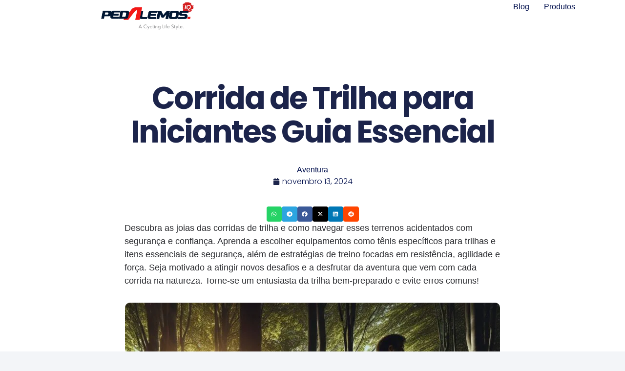

--- FILE ---
content_type: text/html; charset=UTF-8
request_url: https://pedalemos.com.br/mobilidade/trilhas/iniciacao-ao-trail-running-guia-essencial-para-comecar-nas-corridas-de-trilha/
body_size: 54461
content:
<!doctype html><html lang="pt-BR" prefix="og: https://ogp.me/ns#"><head><script data-no-optimize="1">var litespeed_docref=sessionStorage.getItem("litespeed_docref");litespeed_docref&&(Object.defineProperty(document,"referrer",{get:function(){return litespeed_docref}}),sessionStorage.removeItem("litespeed_docref"));</script> <meta charset="UTF-8"><meta name="viewport" content="width=device-width, initial-scale=1"><link rel="profile" href="https://gmpg.org/xfn/11"><title>Corrida de Trilha para Iniciantes Guia Essencial</title><meta name="description" content="Descubra como começar na corrida de trilha para iniciantes, com dicas de equipamento, treino e motivação para não escorregar."/><meta name="robots" content="follow, index"/><link rel="canonical" href="https://pedalemos.com.br/mobilidade/trilhas/iniciacao-ao-trail-running-guia-essencial-para-comecar-nas-corridas-de-trilha/" /><meta property="og:locale" content="pt_BR" /><meta property="og:type" content="article" /><meta property="og:title" content="Corrida de Trilha para Iniciantes Guia Essencial" /><meta property="og:description" content="Descubra como começar na corrida de trilha para iniciantes, com dicas de equipamento, treino e motivação para não escorregar." /><meta property="og:url" content="https://pedalemos.com.br/mobilidade/trilhas/iniciacao-ao-trail-running-guia-essencial-para-comecar-nas-corridas-de-trilha/" /><meta property="og:site_name" content="Pedalemos" /><meta property="article:section" content="Aventura" /><meta property="og:updated_time" content="2024-11-13T10:07:29-03:00" /><meta property="og:image" content="https://pedalemos.com.br/wp-content/uploads/2024/02/chatcmpl-8rGwTgSZrUsmBndx07P2RMmmkrlGZ-Trilhas-e-Aventura.jpg" /><meta property="og:image:secure_url" content="https://pedalemos.com.br/wp-content/uploads/2024/02/chatcmpl-8rGwTgSZrUsmBndx07P2RMmmkrlGZ-Trilhas-e-Aventura.jpg" /><meta property="og:image:width" content="1024" /><meta property="og:image:height" content="1024" /><meta property="og:image:alt" content="Iniciantes" /><meta property="og:image:type" content="image/jpeg" /><meta property="article:published_time" content="2024-11-13T10:06:34-03:00" /><meta property="article:modified_time" content="2024-11-13T10:07:29-03:00" /><meta name="twitter:card" content="summary" /><meta name="twitter:title" content="Corrida de Trilha para Iniciantes Guia Essencial" /><meta name="twitter:description" content="Descubra como começar na corrida de trilha para iniciantes, com dicas de equipamento, treino e motivação para não escorregar." /><meta name="twitter:image" content="https://pedalemos.com.br/wp-content/uploads/2024/02/chatcmpl-8rGwTgSZrUsmBndx07P2RMmmkrlGZ-Trilhas-e-Aventura.jpg" /><meta name="twitter:label1" content="Escrito por" /><meta name="twitter:data1" content="Mélo" /><meta name="twitter:label2" content="Tempo para leitura" /><meta name="twitter:data2" content="3 minutos" /> <script type="application/ld+json" class="rank-math-schema">{"@context":"https://schema.org","@graph":[{"@type":["SportsOrganization","Organization"],"@id":"https://pedalemos.com.br/#organization","name":"Pedalemos","url":"https://pedalemos.com.br/wp-content/uploads/2024/04/logo-pedalemos.png","logo":{"@type":"ImageObject","@id":"https://pedalemos.com.br/#logo","url":"https://pedalemos.com.br/wp-content/uploads/2022/05/logo-pedalemos-azul-300x300.png","contentUrl":"https://pedalemos.com.br/wp-content/uploads/2022/05/logo-pedalemos-azul-300x300.png","caption":"Pedalemos","inLanguage":"pt-BR"}},{"@type":"WebSite","@id":"https://pedalemos.com.br/#website","url":"https://pedalemos.com.br","name":"Pedalemos","alternateName":"Pedalemos","publisher":{"@id":"https://pedalemos.com.br/#organization"},"inLanguage":"pt-BR"},{"@type":"ImageObject","@id":"https://pedalemos.com.br/wp-content/uploads/2024/02/chatcmpl-8rGwTgSZrUsmBndx07P2RMmmkrlGZ-Trilhas-e-Aventura.jpg","url":"https://pedalemos.com.br/wp-content/uploads/2024/02/chatcmpl-8rGwTgSZrUsmBndx07P2RMmmkrlGZ-Trilhas-e-Aventura.jpg","width":"1024","height":"1024","inLanguage":"pt-BR"},{"@type":"BreadcrumbList","@id":"https://pedalemos.com.br/mobilidade/trilhas/iniciacao-ao-trail-running-guia-essencial-para-comecar-nas-corridas-de-trilha/#breadcrumb","itemListElement":[{"@type":"ListItem","position":"1","item":{"@id":"https://pedalemos.com.br/mobilidade/","name":"Mobi"}},{"@type":"ListItem","position":"2","item":{"@id":"https://pedalemos.com.br/mobilidade/trilhas/","name":"Aventura"}},{"@type":"ListItem","position":"3","item":{"@id":"https://pedalemos.com.br/mobilidade/trilhas/iniciacao-ao-trail-running-guia-essencial-para-comecar-nas-corridas-de-trilha/","name":"Corrida de Trilha para Iniciantes Guia Essencial"}}]},{"@type":"WebPage","@id":"https://pedalemos.com.br/mobilidade/trilhas/iniciacao-ao-trail-running-guia-essencial-para-comecar-nas-corridas-de-trilha/#webpage","url":"https://pedalemos.com.br/mobilidade/trilhas/iniciacao-ao-trail-running-guia-essencial-para-comecar-nas-corridas-de-trilha/","name":"Corrida de Trilha para Iniciantes Guia Essencial","datePublished":"2024-11-13T10:06:34-03:00","dateModified":"2024-11-13T10:07:29-03:00","isPartOf":{"@id":"https://pedalemos.com.br/#website"},"primaryImageOfPage":{"@id":"https://pedalemos.com.br/wp-content/uploads/2024/02/chatcmpl-8rGwTgSZrUsmBndx07P2RMmmkrlGZ-Trilhas-e-Aventura.jpg"},"inLanguage":"pt-BR","breadcrumb":{"@id":"https://pedalemos.com.br/mobilidade/trilhas/iniciacao-ao-trail-running-guia-essencial-para-comecar-nas-corridas-de-trilha/#breadcrumb"}},{"@type":"Person","@id":"https://pedalemos.com.br/author/rafael/","name":"M\u00e9lo","url":"https://pedalemos.com.br/author/rafael/","image":{"@type":"ImageObject","@id":"https://secure.gravatar.com/avatar/80c4234edc6e422ce347b00f66bf2acb90ffab27266d0f6a7cefda4bb1dd055b?s=96&amp;d=mm&amp;r=g","url":"https://secure.gravatar.com/avatar/80c4234edc6e422ce347b00f66bf2acb90ffab27266d0f6a7cefda4bb1dd055b?s=96&amp;d=mm&amp;r=g","caption":"M\u00e9lo","inLanguage":"pt-BR"},"sameAs":["https://pedalemos.com.br"],"worksFor":{"@id":"https://pedalemos.com.br/#organization"}},{"@type":"BlogPosting","headline":"Corrida de Trilha para Iniciantes Guia Essencial - Pedalemos","keywords":"Iniciantes, corrida de trilha para iniciantes, corrida de trilha, ","datePublished":"2024-11-13T10:06:34-03:00","dateModified":"2024-11-13T10:07:29-03:00","articleSection":"Aventura","author":{"@id":"https://pedalemos.com.br/author/rafael/","name":"M\u00e9lo"},"publisher":{"@id":"https://pedalemos.com.br/#organization"},"description":"Descubra as joias das corridas de trilha e como navegar esses terrenos acidentados com seguran\u00e7a e confian\u00e7a. Aprenda a escolher equipamentos como t\u00eanis espec\u00edficos para trilhas e itens essenciais de seguran\u00e7a, al\u00e9m de estrat\u00e9gias de treino focadas em resist\u00eancia, agilidade e for\u00e7a. Seja motivado a atingir novos desafios e a desfrutar da aventura que vem com cada corrida na natureza. Torne-se um entusiasta da trilha bem-preparado e evite erros comuns! - Pedalemos","name":"Corrida de Trilha para Iniciantes Guia Essencial - Pedalemos","@id":"https://pedalemos.com.br/mobilidade/trilhas/iniciacao-ao-trail-running-guia-essencial-para-comecar-nas-corridas-de-trilha/#richSnippet","isPartOf":{"@id":"https://pedalemos.com.br/mobilidade/trilhas/iniciacao-ao-trail-running-guia-essencial-para-comecar-nas-corridas-de-trilha/#webpage"},"image":{"@id":"https://pedalemos.com.br/wp-content/uploads/2024/02/chatcmpl-8rGwTgSZrUsmBndx07P2RMmmkrlGZ-Trilhas-e-Aventura.jpg"},"inLanguage":"pt-BR","mainEntityOfPage":{"@id":"https://pedalemos.com.br/mobilidade/trilhas/iniciacao-ao-trail-running-guia-essencial-para-comecar-nas-corridas-de-trilha/#webpage"}}]}</script> <link rel='dns-prefetch' href='//www.googletagmanager.com' /><link rel="alternate" type="application/rss+xml" title="Feed para Pedalemos &raquo;" href="https://pedalemos.com.br/feed/" /><link rel="alternate" type="application/rss+xml" title="Feed de comentários para Pedalemos &raquo;" href="https://pedalemos.com.br/comments/feed/" /><link rel="alternate" type="application/rss+xml" title="Feed de comentários para Pedalemos &raquo; Corrida de Trilha para Iniciantes Guia Essencial" href="https://pedalemos.com.br/mobilidade/trilhas/iniciacao-ao-trail-running-guia-essencial-para-comecar-nas-corridas-de-trilha/feed/" /><link rel="alternate" title="oEmbed (JSON)" type="application/json+oembed" href="https://pedalemos.com.br/wp-json/oembed/1.0/embed?url=https%3A%2F%2Fpedalemos.com.br%2Fmobilidade%2Ftrilhas%2Finiciacao-ao-trail-running-guia-essencial-para-comecar-nas-corridas-de-trilha%2F" /><link rel="alternate" title="oEmbed (XML)" type="text/xml+oembed" href="https://pedalemos.com.br/wp-json/oembed/1.0/embed?url=https%3A%2F%2Fpedalemos.com.br%2Fmobilidade%2Ftrilhas%2Finiciacao-ao-trail-running-guia-essencial-para-comecar-nas-corridas-de-trilha%2F&#038;format=xml" /><style id="litespeed-ccss">ul{box-sizing:border-box}:root{--wp--preset--font-size--normal:16px;--wp--preset--font-size--huge:42px}.screen-reader-text{border:0;clip-path:inset(50%);height:1px;margin:-1px;overflow:hidden;padding:0;position:absolute;width:1px;word-wrap:normal!important}html :where(img[class*=wp-image-]){height:auto;max-width:100%}:root{--wp--preset--aspect-ratio--square:1;--wp--preset--aspect-ratio--4-3:4/3;--wp--preset--aspect-ratio--3-4:3/4;--wp--preset--aspect-ratio--3-2:3/2;--wp--preset--aspect-ratio--2-3:2/3;--wp--preset--aspect-ratio--16-9:16/9;--wp--preset--aspect-ratio--9-16:9/16;--wp--preset--color--black:#000000;--wp--preset--color--cyan-bluish-gray:#abb8c3;--wp--preset--color--white:#ffffff;--wp--preset--color--pale-pink:#f78da7;--wp--preset--color--vivid-red:#cf2e2e;--wp--preset--color--luminous-vivid-orange:#ff6900;--wp--preset--color--luminous-vivid-amber:#fcb900;--wp--preset--color--light-green-cyan:#7bdcb5;--wp--preset--color--vivid-green-cyan:#00d084;--wp--preset--color--pale-cyan-blue:#8ed1fc;--wp--preset--color--vivid-cyan-blue:#0693e3;--wp--preset--color--vivid-purple:#9b51e0;--wp--preset--gradient--vivid-cyan-blue-to-vivid-purple:linear-gradient(135deg,rgba(6,147,227,1) 0%,rgb(155,81,224) 100%);--wp--preset--gradient--light-green-cyan-to-vivid-green-cyan:linear-gradient(135deg,rgb(122,220,180) 0%,rgb(0,208,130) 100%);--wp--preset--gradient--luminous-vivid-amber-to-luminous-vivid-orange:linear-gradient(135deg,rgba(252,185,0,1) 0%,rgba(255,105,0,1) 100%);--wp--preset--gradient--luminous-vivid-orange-to-vivid-red:linear-gradient(135deg,rgba(255,105,0,1) 0%,rgb(207,46,46) 100%);--wp--preset--gradient--very-light-gray-to-cyan-bluish-gray:linear-gradient(135deg,rgb(238,238,238) 0%,rgb(169,184,195) 100%);--wp--preset--gradient--cool-to-warm-spectrum:linear-gradient(135deg,rgb(74,234,220) 0%,rgb(151,120,209) 20%,rgb(207,42,186) 40%,rgb(238,44,130) 60%,rgb(251,105,98) 80%,rgb(254,248,76) 100%);--wp--preset--gradient--blush-light-purple:linear-gradient(135deg,rgb(255,206,236) 0%,rgb(152,150,240) 100%);--wp--preset--gradient--blush-bordeaux:linear-gradient(135deg,rgb(254,205,165) 0%,rgb(254,45,45) 50%,rgb(107,0,62) 100%);--wp--preset--gradient--luminous-dusk:linear-gradient(135deg,rgb(255,203,112) 0%,rgb(199,81,192) 50%,rgb(65,88,208) 100%);--wp--preset--gradient--pale-ocean:linear-gradient(135deg,rgb(255,245,203) 0%,rgb(182,227,212) 50%,rgb(51,167,181) 100%);--wp--preset--gradient--electric-grass:linear-gradient(135deg,rgb(202,248,128) 0%,rgb(113,206,126) 100%);--wp--preset--gradient--midnight:linear-gradient(135deg,rgb(2,3,129) 0%,rgb(40,116,252) 100%);--wp--preset--font-size--small:13px;--wp--preset--font-size--medium:20px;--wp--preset--font-size--large:36px;--wp--preset--font-size--x-large:42px;--wp--preset--spacing--20:0.44rem;--wp--preset--spacing--30:0.67rem;--wp--preset--spacing--40:1rem;--wp--preset--spacing--50:1.5rem;--wp--preset--spacing--60:2.25rem;--wp--preset--spacing--70:3.38rem;--wp--preset--spacing--80:5.06rem;--wp--preset--shadow--natural:6px 6px 9px rgba(0, 0, 0, 0.2);--wp--preset--shadow--deep:12px 12px 50px rgba(0, 0, 0, 0.4);--wp--preset--shadow--sharp:6px 6px 0px rgba(0, 0, 0, 0.2);--wp--preset--shadow--outlined:6px 6px 0px -3px rgba(255, 255, 255, 1), 6px 6px rgba(0, 0, 0, 1);--wp--preset--shadow--crisp:6px 6px 0px rgba(0, 0, 0, 1)}:root{--wp--style--global--content-size:800px;--wp--style--global--wide-size:1200px}:where(body){margin:0}:root{--wp--style--block-gap:24px}body{padding-top:0;padding-right:0;padding-bottom:0;padding-left:0}a:where(:not(.wp-element-button)){text-decoration:underline}html{line-height:1.15;-webkit-text-size-adjust:100%}*,:after,:before{box-sizing:border-box}body{background-color:#fff;color:#333;font-family:-apple-system,BlinkMacSystemFont,Segoe UI,Roboto,Helvetica Neue,Arial,Noto Sans,sans-serif,Apple Color Emoji,Segoe UI Emoji,Segoe UI Symbol,Noto Color Emoji;font-size:1rem;font-weight:400;line-height:1.5;margin:0;-webkit-font-smoothing:antialiased;-moz-osx-font-smoothing:grayscale}h1{color:inherit;font-family:inherit;font-weight:500;line-height:1.2;margin-block-end:1rem;margin-block-start:.5rem}h1{font-size:2.5rem}p{margin-block-end:.9rem;margin-block-start:0}a{background-color:#fff0;color:#c36;text-decoration:none}img{border-style:none;height:auto;max-width:100%}details{display:block}summary{display:list-item}label{display:inline-block;line-height:1;vertical-align:middle}button,input{font-family:inherit;font-size:1rem;line-height:1.5;margin:0}button,input{overflow:visible}button{text-transform:none}button{-webkit-appearance:button;width:auto}button{background-color:#fff0;border:1px solid #c36;border-radius:3px;color:#c36;display:inline-block;font-size:1rem;font-weight:400;padding:.5rem 1rem;text-align:center;white-space:nowrap}[type=checkbox]{box-sizing:border-box;padding:0}::-webkit-file-upload-button{-webkit-appearance:button;font:inherit}li,ul{background:#fff0;border:0;font-size:100%;margin-block-end:0;margin-block-start:0;outline:0;vertical-align:baseline}.screen-reader-text{clip:rect(1px,1px,1px,1px);height:1px;overflow:hidden;position:absolute!important;width:1px;word-wrap:normal!important}:root{--direction-multiplier:1}.elementor-screen-only,.screen-reader-text{height:1px;margin:-1px;overflow:hidden;padding:0;position:absolute;top:-10000em;width:1px;clip:rect(0,0,0,0);border:0}.elementor *,.elementor :after,.elementor :before{box-sizing:border-box}.elementor a{box-shadow:none;text-decoration:none}.elementor img{border:none;border-radius:0;box-shadow:none;height:auto;max-width:100%}.elementor-element{--flex-direction:initial;--flex-wrap:initial;--justify-content:initial;--align-items:initial;--align-content:initial;--gap:initial;--flex-basis:initial;--flex-grow:initial;--flex-shrink:initial;--order:initial;--align-self:initial;align-self:var(--align-self);flex-basis:var(--flex-basis);flex-grow:var(--flex-grow);flex-shrink:var(--flex-shrink);order:var(--order)}.elementor-element:where(.e-con-full,.elementor-widget){align-content:var(--align-content);align-items:var(--align-items);flex-direction:var(--flex-direction);flex-wrap:var(--flex-wrap);gap:var(--row-gap) var(--column-gap);justify-content:var(--justify-content)}.elementor-align-center{text-align:center}:root{--page-title-display:block}.elementor-page-title{display:var(--page-title-display)}.elementor-widget{position:relative}.elementor-widget:not(:last-child){margin-bottom:var(--kit-widget-spacing,20px)}.elementor-grid{display:grid;grid-column-gap:var(--grid-column-gap);grid-row-gap:var(--grid-row-gap)}.elementor-grid .elementor-grid-item{min-width:0}.elementor-grid-0 .elementor-grid{display:inline-block;margin-bottom:calc(-1*var(--grid-row-gap));width:100%;word-spacing:var(--grid-column-gap)}.elementor-grid-0 .elementor-grid .elementor-grid-item{display:inline-block;margin-bottom:var(--grid-row-gap);word-break:break-word}@media (prefers-reduced-motion:no-preference){html{scroll-behavior:smooth}}.e-con{--border-radius:0;--border-top-width:0px;--border-right-width:0px;--border-bottom-width:0px;--border-left-width:0px;--border-style:initial;--border-color:initial;--container-widget-width:100%;--container-widget-height:initial;--container-widget-flex-grow:0;--container-widget-align-self:initial;--content-width:min(100%,var(--container-max-width,1140px));--width:100%;--min-height:initial;--height:auto;--text-align:initial;--margin-top:0px;--margin-right:0px;--margin-bottom:0px;--margin-left:0px;--padding-top:var(--container-default-padding-top,10px);--padding-right:var(--container-default-padding-right,10px);--padding-bottom:var(--container-default-padding-bottom,10px);--padding-left:var(--container-default-padding-left,10px);--position:relative;--z-index:revert;--overflow:visible;--gap:var(--widgets-spacing,20px);--row-gap:var(--widgets-spacing-row,20px);--column-gap:var(--widgets-spacing-column,20px);--overlay-mix-blend-mode:initial;--overlay-opacity:1;--e-con-grid-template-columns:repeat(3,1fr);--e-con-grid-template-rows:repeat(2,1fr);border-radius:var(--border-radius);height:var(--height);min-height:var(--min-height);min-width:0;overflow:var(--overflow);position:var(--position);width:var(--width);z-index:var(--z-index);--flex-wrap-mobile:wrap;margin-block-end:var(--margin-block-end);margin-block-start:var(--margin-block-start);margin-inline-end:var(--margin-inline-end);margin-inline-start:var(--margin-inline-start);padding-inline-end:var(--padding-inline-end);padding-inline-start:var(--padding-inline-start)}.e-con{--margin-block-start:var(--margin-top);--margin-block-end:var(--margin-bottom);--margin-inline-start:var(--margin-left);--margin-inline-end:var(--margin-right);--padding-inline-start:var(--padding-left);--padding-inline-end:var(--padding-right);--padding-block-start:var(--padding-top);--padding-block-end:var(--padding-bottom);--border-block-start-width:var(--border-top-width);--border-block-end-width:var(--border-bottom-width);--border-inline-start-width:var(--border-left-width);--border-inline-end-width:var(--border-right-width)}.e-con.e-flex{--flex-direction:column;--flex-basis:auto;--flex-grow:0;--flex-shrink:1;flex:var(--flex-grow) var(--flex-shrink) var(--flex-basis)}.e-con-full,.e-con>.e-con-inner{padding-block-end:var(--padding-block-end);padding-block-start:var(--padding-block-start);text-align:var(--text-align)}.e-con-full.e-flex,.e-con.e-flex>.e-con-inner{flex-direction:var(--flex-direction)}.e-con,.e-con>.e-con-inner{display:var(--display)}.e-con-boxed.e-flex{align-content:normal;align-items:normal;flex-direction:column;flex-wrap:nowrap;justify-content:normal}.e-con-boxed{gap:initial;text-align:initial}.e-con.e-flex>.e-con-inner{align-content:var(--align-content);align-items:var(--align-items);align-self:auto;flex-basis:auto;flex-grow:1;flex-shrink:1;flex-wrap:var(--flex-wrap);justify-content:var(--justify-content)}.e-con>.e-con-inner{gap:var(--row-gap) var(--column-gap);height:100%;margin:0 auto;max-width:var(--content-width);padding-inline-end:0;padding-inline-start:0;width:100%}:is(.elementor-section-wrap,[data-elementor-id])>.e-con{--margin-left:auto;--margin-right:auto;max-width:min(100%,var(--width))}.e-con .elementor-widget.elementor-widget{margin-block-end:0}.e-con:before{border-block-end-width:var(--border-block-end-width);border-block-start-width:var(--border-block-start-width);border-color:var(--border-color);border-inline-end-width:var(--border-inline-end-width);border-inline-start-width:var(--border-inline-start-width);border-radius:var(--border-radius);border-style:var(--border-style);content:var(--background-overlay);display:block;height:max(100% + var(--border-top-width) + var(--border-bottom-width),100%);left:calc(0px - var(--border-left-width));mix-blend-mode:var(--overlay-mix-blend-mode);opacity:var(--overlay-opacity);position:absolute;top:calc(0px - var(--border-top-width));width:max(100% + var(--border-left-width) + var(--border-right-width),100%)}.e-con .elementor-widget{min-width:0}.e-con.e-con>.e-con-inner>.elementor-widget,.elementor.elementor .e-con>.elementor-widget{max-width:100%}.e-con .elementor-widget:not(:last-child){--kit-widget-spacing:0px}@media (max-width:767px){.e-con.e-flex{--width:100%;--flex-wrap:var(--flex-wrap-mobile)}}.elementor-heading-title{line-height:1;margin:0;padding:0}.elementor-kit-136558{--e-global-color-primary:#000F4D;--e-global-color-secondary:#000F4D;--e-global-color-text:#2A2B2F;--e-global-color-accent:#000F4D;--e-global-color-79b03ac7:#FFFFFF;--e-global-color-38a8549:#CFCFCF;--e-global-color-12ead40:#FAFBFD;--e-global-color-03a1505:#F6F6F6;--e-global-color-668f1bd:#FDFDFD;--e-global-color-751e0a2:#2a2b2f;--e-global-color-f46b8ed:#FF741C;--e-global-color-dddfa55:#FFD700;--e-global-color-77f7637:#4FCE5D;--e-global-color-1f781e5:#0DBD20}.elementor-kit-136558 button{background-color:var(--e-global-color-primary);color:var(--e-global-color-79b03ac7);border-style:none;border-radius:10px 10px 10px 10px;padding:15px 15px 15px 15px}.elementor-kit-136558 p{margin-block-end:42px}.elementor-kit-136558 img{border-radius:10px 10px 10px 10px}.elementor-kit-136558 label{font-family:"Open Sans";font-size:14px}.elementor-kit-136558 input:not([type="button"]):not([type="submit"]){accent-color:var(--e-global-color-primary);background-color:var(--e-global-color-668f1bd);border-style:solid;border-color:var(--e-global-color-primary);border-radius:10px 10px 10px 10px;padding:20px 20px 20px 20px}.e-con{--container-max-width:1100px;--container-default-padding-top:0px;--container-default-padding-right:0px;--container-default-padding-bottom:0px;--container-default-padding-left:0px}.elementor-widget:not(:last-child){--kit-widget-spacing:20px}.elementor-element{--widgets-spacing:20px 20px;--widgets-spacing-row:20px;--widgets-spacing-column:20px}@media (max-width:1024px){.elementor-kit-136558 label{font-size:15px}.e-con{--container-max-width:1024px}}@media (max-width:767px){.elementor-kit-136558 p{margin-block-end:25px}.elementor-kit-136558 button{padding:15px 30px 15px 30px}.elementor-kit-136558 img{border-radius:0 0 0 0}.elementor-kit-136558 label{font-size:14px}.elementor-kit-136558 input:not([type="button"]):not([type="submit"]){border-width:1px 1px 1px 1px;padding:20px 20px 20px 20px}.e-con{--container-max-width:1140px}}@media (min-width:2400px){.elementor-kit-136558 img{border-radius:0 0 0 0}}.elementor-widget-image{text-align:center}.elementor-widget-image a{display:inline-block}.elementor-widget-image img{display:inline-block;vertical-align:middle}.elementor-item:after,.elementor-item:before{display:block;position:absolute}.elementor-item:not(:hover):not(:focus):not(.elementor-item-active):not(.highlighted):after,.elementor-item:not(:hover):not(:focus):not(.elementor-item-active):not(.highlighted):before{opacity:0}.e--pointer-underline .elementor-item:after,.e--pointer-underline .elementor-item:before{background-color:#3f444b;height:3px;left:0;width:100%;z-index:2}.e--pointer-underline .elementor-item:after{bottom:0;content:""}.elementor-nav-menu--main .elementor-nav-menu a{padding:13px 20px}.elementor-nav-menu--main .elementor-nav-menu ul{border-style:solid;border-width:0;padding:0;position:absolute;width:12em}.elementor-nav-menu--layout-horizontal{display:flex}.elementor-nav-menu--layout-horizontal .elementor-nav-menu{display:flex;flex-wrap:wrap}.elementor-nav-menu--layout-horizontal .elementor-nav-menu a{flex-grow:1;white-space:nowrap}.elementor-nav-menu--layout-horizontal .elementor-nav-menu>li{display:flex}.elementor-nav-menu--layout-horizontal .elementor-nav-menu>li ul{top:100%!important}.elementor-nav-menu--layout-horizontal .elementor-nav-menu>li:not(:first-child)>a{margin-inline-start:var(--e-nav-menu-horizontal-menu-item-margin)}.elementor-nav-menu--layout-horizontal .elementor-nav-menu>li:not(:first-child)>ul{inset-inline-start:var(--e-nav-menu-horizontal-menu-item-margin)!important}.elementor-nav-menu--layout-horizontal .elementor-nav-menu>li:not(:last-child)>a{margin-inline-end:var(--e-nav-menu-horizontal-menu-item-margin)}.elementor-nav-menu--layout-horizontal .elementor-nav-menu>li:not(:last-child):after{align-self:center;border-color:var(--e-nav-menu-divider-color,#000);border-left-style:var(--e-nav-menu-divider-style,solid);border-left-width:var(--e-nav-menu-divider-width,2px);content:var(--e-nav-menu-divider-content,none);height:var(--e-nav-menu-divider-height,35%)}.elementor-nav-menu__align-center .elementor-nav-menu{justify-content:center;margin-inline-end:auto;margin-inline-start:auto}.elementor-nav-menu__align-justify .elementor-nav-menu--layout-horizontal .elementor-nav-menu{width:100%}.elementor-nav-menu__align-justify .elementor-nav-menu--layout-horizontal .elementor-nav-menu>li{flex-grow:1}.elementor-nav-menu__align-justify .elementor-nav-menu--layout-horizontal .elementor-nav-menu>li>a{justify-content:center}.elementor-widget-nav-menu:not(:has(.elementor-widget-container)):not([class*=elementor-hidden-]){display:flex;flex-direction:column}.elementor-nav-menu{position:relative;z-index:2}.elementor-nav-menu:after{clear:both;content:" ";display:block;font:0/0 serif;height:0;overflow:hidden;visibility:hidden}.elementor-nav-menu,.elementor-nav-menu li,.elementor-nav-menu ul{display:block;line-height:normal;list-style:none;margin:0;padding:0}.elementor-nav-menu ul{display:none}.elementor-nav-menu a,.elementor-nav-menu li{position:relative}.elementor-nav-menu li{border-width:0}.elementor-nav-menu a{align-items:center;display:flex}.elementor-nav-menu a{line-height:20px;padding:10px 20px}.elementor-menu-toggle{align-items:center;background-color:rgb(0 0 0/.05);border:0 solid;border-radius:3px;color:#33373d;display:flex;font-size:var(--nav-menu-icon-size,22px);justify-content:center;padding:.25em}.elementor-menu-toggle:not(.elementor-active) .elementor-menu-toggle__icon--close{display:none}.elementor-menu-toggle .e-font-icon-svg{fill:#33373d;height:1em;width:1em}.elementor-menu-toggle svg{height:auto;width:1em;fill:var(--nav-menu-icon-color,currentColor)}.elementor-nav-menu--dropdown{background-color:#fff;font-size:13px}.elementor-nav-menu--dropdown-none .elementor-nav-menu--dropdown{display:none}.elementor-nav-menu--dropdown.elementor-nav-menu__container{margin-top:10px;overflow-x:hidden;overflow-y:auto;transform-origin:top}.elementor-nav-menu--dropdown.elementor-nav-menu__container .elementor-sub-item{font-size:.85em}.elementor-nav-menu--dropdown a{color:#33373d}ul.elementor-nav-menu--dropdown a{border-inline-start:8px solid #fff0;text-shadow:none}.elementor-nav-menu--toggle{--menu-height:100vh}.elementor-nav-menu--toggle .elementor-menu-toggle:not(.elementor-active)+.elementor-nav-menu__container{max-height:0;overflow:hidden;transform:scaleY(0)}.elementor-nav-menu--stretch .elementor-nav-menu__container.elementor-nav-menu--dropdown{position:absolute;z-index:9997}@media (max-width:767px){.elementor-nav-menu--dropdown-mobile .elementor-nav-menu--main{display:none}}@media (min-width:768px){.elementor-nav-menu--dropdown-mobile .elementor-menu-toggle,.elementor-nav-menu--dropdown-mobile .elementor-nav-menu--dropdown{display:none}.elementor-nav-menu--dropdown-mobile nav.elementor-nav-menu--dropdown.elementor-nav-menu__container{overflow-y:hidden}}.elementor-post-info__terms-list{display:inline-block}.elementor-widget-post-info.elementor-align-center .elementor-icon-list-item:after{margin:initial}.elementor-icon-list-items .elementor-icon-list-item .elementor-icon-list-text{display:inline-block}.elementor-icon-list-items .elementor-icon-list-item .elementor-icon-list-text a,.elementor-icon-list-items .elementor-icon-list-item .elementor-icon-list-text span{display:inline}.elementor-widget .elementor-icon-list-items.elementor-inline-items{display:flex;flex-wrap:wrap;margin-inline:-8px}.elementor-widget .elementor-icon-list-items.elementor-inline-items .elementor-inline-item{word-break:break-word}.elementor-widget .elementor-icon-list-items.elementor-inline-items .elementor-icon-list-item{margin-inline:8px}.elementor-widget .elementor-icon-list-items.elementor-inline-items .elementor-icon-list-item:after{border-width:0;border-inline-start-width:1px;border-style:solid;height:100%;inset-inline-end:-8px;inset-inline-start:auto;position:relative;width:auto}.elementor-widget .elementor-icon-list-items{list-style-type:none;margin:0;padding:0}.elementor-widget .elementor-icon-list-item{margin:0;padding:0;position:relative}.elementor-widget .elementor-icon-list-item:after{inset-block-end:0;position:absolute;width:100%}.elementor-widget .elementor-icon-list-item,.elementor-widget .elementor-icon-list-item a{align-items:var(--icon-vertical-align,center);display:flex;font-size:inherit}.elementor-widget .elementor-icon-list-icon+.elementor-icon-list-text{align-self:center;padding-inline-start:5px}.elementor-widget .elementor-icon-list-icon{display:flex;inset-block-start:var(--icon-vertical-offset,initial);position:relative}.elementor-widget .elementor-icon-list-icon svg{height:var(--e-icon-list-icon-size,1em);width:var(--e-icon-list-icon-size,1em)}.elementor-widget.elementor-align-center .elementor-icon-list-item,.elementor-widget.elementor-align-center .elementor-icon-list-item a{justify-content:center}.elementor-widget.elementor-align-center .elementor-icon-list-item:after{margin:auto}.elementor-widget.elementor-align-center .elementor-inline-items{justify-content:center}.elementor-widget:not(.elementor-align-right) .elementor-icon-list-item:after{inset-inline-start:0}.elementor-widget:not(.elementor-align-left) .elementor-icon-list-item:after{inset-inline-end:0}@media (min-width:2400px){.elementor-widget:not(.elementor-widescreen-align-right) .elementor-icon-list-item:after{inset-inline-start:0}.elementor-widget:not(.elementor-widescreen-align-left) .elementor-icon-list-item:after{inset-inline-end:0}}@media (max-width:1366px){.elementor-widget:not(.elementor-laptop-align-right) .elementor-icon-list-item:after{inset-inline-start:0}.elementor-widget:not(.elementor-laptop-align-left) .elementor-icon-list-item:after{inset-inline-end:0}}@media (max-width:-1){.elementor-widget:not(.elementor-tablet_extra-align-right) .elementor-icon-list-item:after{inset-inline-start:0}.elementor-widget:not(.elementor-tablet_extra-align-left) .elementor-icon-list-item:after{inset-inline-end:0}}@media (max-width:1024px){.elementor-widget:not(.elementor-tablet-align-right) .elementor-icon-list-item:after{inset-inline-start:0}.elementor-widget:not(.elementor-tablet-align-left) .elementor-icon-list-item:after{inset-inline-end:0}}@media (max-width:880px){.elementor-widget:not(.elementor-mobile_extra-align-right) .elementor-icon-list-item:after{inset-inline-start:0}.elementor-widget:not(.elementor-mobile_extra-align-left) .elementor-icon-list-item:after{inset-inline-end:0}}@media (max-width:767px){.elementor-widget:not(.elementor-mobile-align-right) .elementor-icon-list-item:after{inset-inline-start:0}.elementor-widget:not(.elementor-mobile-align-left) .elementor-icon-list-item:after{inset-inline-end:0}}.elementor .elementor-element ul.elementor-icon-list-items{padding:0}.elementor-share-buttons--color-official.elementor-share-buttons--skin-minimal .elementor-share-btn_facebook .elementor-share-btn__icon{background-color:#3b5998}.elementor-share-buttons--color-official.elementor-share-buttons--skin-minimal .elementor-share-btn_linkedin .elementor-share-btn__icon{background-color:#0077b5}.elementor-share-buttons--color-official.elementor-share-buttons--skin-minimal .elementor-share-btn_reddit .elementor-share-btn__icon{background-color:#ff4500}.elementor-share-buttons--color-official.elementor-share-buttons--skin-minimal .elementor-share-btn_telegram .elementor-share-btn__icon{background-color:#2ca5e0}.elementor-share-buttons--color-official.elementor-share-buttons--skin-minimal .elementor-share-btn_whatsapp .elementor-share-btn__icon{background-color:#25d366}.elementor-share-buttons--color-official.elementor-share-buttons--skin-minimal .elementor-share-btn_x-twitter .elementor-share-btn__icon{background-color:#000}.elementor-share-buttons--color-official.elementor-share-buttons--skin-minimal .elementor-share-btn .elementor-share-btn__icon{color:var(--e-share-buttons-icon-color,#fff)}.elementor-share-buttons--color-official.elementor-share-buttons--skin-minimal .elementor-share-btn .elementor-share-btn__icon svg{fill:var(--e-share-buttons-icon-color,#fff)}.elementor-share-buttons--skin-minimal.elementor-share-buttons--shape-rounded .elementor-share-btn__icon{border-radius:.5em}.elementor-share-buttons--view-icon .elementor-share-btn{justify-content:center}.elementor-share-buttons--view-icon .elementor-share-btn__icon{flex-grow:1;justify-content:center}.elementor-share-buttons--shape-rounded .elementor-share-btn{border-radius:.5em}.elementor-share-btn{align-items:center;display:flex;font-size:10px;height:4.5em;justify-content:flex-start;overflow:hidden}.elementor-share-btn__icon{align-items:center;align-self:stretch;display:flex;justify-content:center;position:relative;width:4.5em}.elementor-share-btn__icon svg{height:var(--e-share-buttons-icon-size,1.7em);width:var(--e-share-buttons-icon-size,1.7em)}.elementor-widget-share-buttons{text-align:var(--alignment,inherit);-moz-text-align-last:var(--alignment,inherit);text-align-last:var(--alignment,inherit)}.elementor-widget-share-buttons.elementor-grid-0:not(:has(.elementor-widget-container)){font-size:0}.elementor-widget-n-accordion .e-n-accordion-item-title-icon span{height:var(--n-accordion-icon-size);width:auto}.elementor-widget-n-accordion .e-n-accordion-item-title-icon span>svg{fill:var(--n-accordion-icon-normal-color);height:var(--n-accordion-icon-size)}.elementor-widget-n-accordion .e-n-accordion-item .e-n-accordion-item-title-icon .e-opened{display:none}.elementor-widget-n-accordion .e-n-accordion-item .e-n-accordion-item-title-icon span>svg{fill:var(--n-accordion-icon-normal-color)}.e-con{--container-widget-width:100%}.fa-times:before{content:""}.elementor-480834 .elementor-element.elementor-element-2130558{--display:flex;--position:fixed;--min-height:100px;--flex-direction:row;--container-widget-width:initial;--container-widget-height:100%;--container-widget-flex-grow:1;--container-widget-align-self:stretch;--flex-wrap-mobile:wrap;--gap:10px 10px;--row-gap:10px;--column-gap:10px;--border-radius:0px 0px 0px 0px;--margin-top:0%;--margin-bottom:0%;--margin-left:0%;--margin-right:0%;--padding-top:0%;--padding-bottom:0%;--padding-left:10%;--padding-right:8%;top:0;--z-index:95}.elementor-480834 .elementor-element.elementor-element-2130558:not(.elementor-motion-effects-element-type-background){background-color:var(--e-global-color-79b03ac7)}body:not(.rtl) .elementor-480834 .elementor-element.elementor-element-2130558{left:0}.elementor-480834 .elementor-element.elementor-element-4d892cf2{--display:flex;--flex-direction:column;--container-widget-width:100%;--container-widget-height:initial;--container-widget-flex-grow:0;--container-widget-align-self:initial;--flex-wrap-mobile:wrap;--justify-content:center;--gap:0px 0px;--row-gap:0px;--column-gap:0px;--margin-top:0px;--margin-bottom:0px;--margin-left:0px;--margin-right:0px;--padding-top:0px;--padding-bottom:0px;--padding-left:0px;--padding-right:0px}.elementor-480834 .elementor-element.elementor-element-1ced59d3{margin:0 0 calc(var(--kit-widget-spacing, 0px) + 0px)0;padding:0 0 0 0}.elementor-480834 .elementor-element.elementor-element-1ced59d3.elementor-element{--align-self:flex-start}.elementor-480834 .elementor-element.elementor-element-1ced59d3 img{width:99%;max-width:100%;height:65px;object-fit:contain;object-position:center center}.elementor-480834 .elementor-element.elementor-element-667611ac{--display:flex;--flex-direction:column;--container-widget-width:calc( ( 1 - var( --container-widget-flex-grow ) ) * 100% );--container-widget-height:initial;--container-widget-flex-grow:0;--container-widget-align-self:initial;--flex-wrap-mobile:wrap;--justify-content:center;--align-items:center;--gap:0px 0px;--row-gap:0px;--column-gap:0px;--margin-top:0%;--margin-bottom:0%;--margin-left:0%;--margin-right:0%;--padding-top:0%;--padding-bottom:0%;--padding-left:0%;--padding-right:0%}.elementor-widget-nav-menu .elementor-nav-menu .elementor-item{font-family:var(--e-global-typography-primary-font-family);font-size:var(--e-global-typography-primary-font-size);font-weight:var(--e-global-typography-primary-font-weight);line-height:var(--e-global-typography-primary-line-height);letter-spacing:var(--e-global-typography-primary-letter-spacing)}.elementor-widget-nav-menu .elementor-nav-menu--main .elementor-item{color:var(--e-global-color-text);fill:var(--e-global-color-text)}.elementor-widget-nav-menu .elementor-nav-menu--main:not(.e--pointer-framed) .elementor-item:before,.elementor-widget-nav-menu .elementor-nav-menu--main:not(.e--pointer-framed) .elementor-item:after{background-color:var(--e-global-color-accent)}.elementor-widget-nav-menu{--e-nav-menu-divider-color:var( --e-global-color-text )}.elementor-widget-nav-menu .elementor-nav-menu--dropdown .elementor-item,.elementor-widget-nav-menu .elementor-nav-menu--dropdown .elementor-sub-item{font-size:var(--e-global-typography-accent-font-size);font-weight:var(--e-global-typography-accent-font-weight);letter-spacing:var(--e-global-typography-accent-letter-spacing)}.elementor-480834 .elementor-element.elementor-element-71ad9a66{margin:0 0 calc(var(--kit-widget-spacing, 0px) + 0px)0;padding:0 0 0 0;--e-nav-menu-horizontal-menu-item-margin:calc( 30px / 2 )}.elementor-480834 .elementor-element.elementor-element-71ad9a66.elementor-element{--align-self:flex-end}.elementor-480834 .elementor-element.elementor-element-71ad9a66 .elementor-menu-toggle{margin-left:auto;background-color:#fff0}.elementor-480834 .elementor-element.elementor-element-71ad9a66 .elementor-nav-menu .elementor-item{font-size:var(--e-global-typography-accent-font-size);font-weight:var(--e-global-typography-accent-font-weight);line-height:var(--e-global-typography-accent-line-height);letter-spacing:var(--e-global-typography-accent-letter-spacing)}.elementor-480834 .elementor-element.elementor-element-71ad9a66 .elementor-nav-menu--main .elementor-item{color:var(--e-global-color-secondary);fill:var(--e-global-color-secondary);padding-left:0;padding-right:0;padding-top:5px;padding-bottom:5px}.elementor-480834 .elementor-element.elementor-element-71ad9a66 .elementor-nav-menu--main:not(.e--pointer-framed) .elementor-item:before,.elementor-480834 .elementor-element.elementor-element-71ad9a66 .elementor-nav-menu--main:not(.e--pointer-framed) .elementor-item:after{background-color:var(--e-global-color-79b03ac7)}.elementor-480834 .elementor-element.elementor-element-71ad9a66 .e--pointer-underline .elementor-item:after{height:1px}.elementor-480834 .elementor-element.elementor-element-71ad9a66 .elementor-nav-menu--dropdown a,.elementor-480834 .elementor-element.elementor-element-71ad9a66 .elementor-menu-toggle{color:var(--e-global-color-secondary);fill:var(--e-global-color-secondary)}.elementor-480834 .elementor-element.elementor-element-71ad9a66 .elementor-nav-menu--dropdown{background-color:#F3F5F8}.elementor-480834 .elementor-element.elementor-element-71ad9a66 .elementor-nav-menu--dropdown .elementor-item,.elementor-480834 .elementor-element.elementor-element-71ad9a66 .elementor-nav-menu--dropdown .elementor-sub-item{font-size:var(--e-global-typography-accent-font-size);font-weight:var(--e-global-typography-accent-font-weight);letter-spacing:var(--e-global-typography-accent-letter-spacing)}.elementor-480834 .elementor-element.elementor-element-71ad9a66 div.elementor-menu-toggle{color:var(--e-global-color-primary)}.elementor-480834 .elementor-element.elementor-element-71ad9a66 div.elementor-menu-toggle svg{fill:var(--e-global-color-primary)}.elementor-location-header:before{content:"";display:table;clear:both}@media (max-width:1366px){.elementor-widget-nav-menu .elementor-nav-menu .elementor-item{font-size:var(--e-global-typography-primary-font-size);line-height:var(--e-global-typography-primary-line-height);letter-spacing:var(--e-global-typography-primary-letter-spacing)}.elementor-widget-nav-menu .elementor-nav-menu--dropdown .elementor-item,.elementor-widget-nav-menu .elementor-nav-menu--dropdown .elementor-sub-item{font-size:var(--e-global-typography-accent-font-size);letter-spacing:var(--e-global-typography-accent-letter-spacing)}.elementor-480834 .elementor-element.elementor-element-71ad9a66 .elementor-nav-menu .elementor-item{font-size:var(--e-global-typography-accent-font-size);line-height:var(--e-global-typography-accent-line-height);letter-spacing:var(--e-global-typography-accent-letter-spacing)}.elementor-480834 .elementor-element.elementor-element-71ad9a66 .elementor-nav-menu--dropdown .elementor-item,.elementor-480834 .elementor-element.elementor-element-71ad9a66 .elementor-nav-menu--dropdown .elementor-sub-item{font-size:var(--e-global-typography-accent-font-size);letter-spacing:var(--e-global-typography-accent-letter-spacing)}}@media (max-width:1024px){.elementor-480834 .elementor-element.elementor-element-2130558{--min-height:85px;--padding-top:0%;--padding-bottom:0%;--padding-left:5%;--padding-right:5%}.elementor-480834 .elementor-element.elementor-element-1ced59d3 img{height:27px}.elementor-widget-nav-menu .elementor-nav-menu .elementor-item{font-size:var(--e-global-typography-primary-font-size);line-height:var(--e-global-typography-primary-line-height);letter-spacing:var(--e-global-typography-primary-letter-spacing)}.elementor-widget-nav-menu .elementor-nav-menu--dropdown .elementor-item,.elementor-widget-nav-menu .elementor-nav-menu--dropdown .elementor-sub-item{font-size:var(--e-global-typography-accent-font-size);letter-spacing:var(--e-global-typography-accent-letter-spacing)}.elementor-480834 .elementor-element.elementor-element-71ad9a66 .elementor-nav-menu .elementor-item{font-size:var(--e-global-typography-accent-font-size);line-height:var(--e-global-typography-accent-line-height);letter-spacing:var(--e-global-typography-accent-letter-spacing)}.elementor-480834 .elementor-element.elementor-element-71ad9a66 .elementor-nav-menu--dropdown .elementor-item,.elementor-480834 .elementor-element.elementor-element-71ad9a66 .elementor-nav-menu--dropdown .elementor-sub-item{font-size:var(--e-global-typography-accent-font-size);letter-spacing:var(--e-global-typography-accent-letter-spacing)}}@media (max-width:767px){.elementor-480834 .elementor-element.elementor-element-2130558{--width:1600px;--min-height:50px;--gap:5px 5px;--row-gap:5px;--column-gap:5px;--padding-top:2%;--padding-bottom:2%;--padding-left:2%;--padding-right:2%}.elementor-480834 .elementor-element.elementor-element-4d892cf2{--width:50%;--align-items:center;--container-widget-width:calc( ( 1 - var( --container-widget-flex-grow ) ) * 100% )}.elementor-480834 .elementor-element.elementor-element-4d892cf2.e-con{--align-self:center}.elementor-480834 .elementor-element.elementor-element-1ced59d3.elementor-element{--align-self:center}.elementor-480834 .elementor-element.elementor-element-1ced59d3 img{height:43px}.elementor-480834 .elementor-element.elementor-element-667611ac{--width:45%;--justify-content:center;--align-items:center;--container-widget-width:calc( ( 1 - var( --container-widget-flex-grow ) ) * 100% )}.elementor-widget-nav-menu .elementor-nav-menu .elementor-item{font-size:var(--e-global-typography-primary-font-size);line-height:var(--e-global-typography-primary-line-height);letter-spacing:var(--e-global-typography-primary-letter-spacing)}.elementor-widget-nav-menu .elementor-nav-menu--dropdown .elementor-item,.elementor-widget-nav-menu .elementor-nav-menu--dropdown .elementor-sub-item{font-size:var(--e-global-typography-accent-font-size);letter-spacing:var(--e-global-typography-accent-letter-spacing)}.elementor-480834 .elementor-element.elementor-element-71ad9a66{width:100%;max-width:100%;margin:0 0 calc(var(--kit-widget-spacing, 0px) + 0px)0;padding:0 0 0 0;--nav-menu-icon-size:20px}.elementor-480834 .elementor-element.elementor-element-71ad9a66.elementor-element{--align-self:flex-end}.elementor-480834 .elementor-element.elementor-element-71ad9a66 .elementor-nav-menu .elementor-item{font-size:var(--e-global-typography-accent-font-size);line-height:var(--e-global-typography-accent-line-height);letter-spacing:var(--e-global-typography-accent-letter-spacing)}.elementor-480834 .elementor-element.elementor-element-71ad9a66 .elementor-nav-menu--dropdown .elementor-item,.elementor-480834 .elementor-element.elementor-element-71ad9a66 .elementor-nav-menu--dropdown .elementor-sub-item{font-size:var(--e-global-typography-accent-font-size);letter-spacing:var(--e-global-typography-accent-letter-spacing)}.elementor-480834 .elementor-element.elementor-element-71ad9a66 .elementor-nav-menu--dropdown a{padding-top:14px;padding-bottom:14px}.elementor-480834 .elementor-element.elementor-element-71ad9a66 .elementor-nav-menu--main>.elementor-nav-menu>li>.elementor-nav-menu--dropdown,.elementor-480834 .elementor-element.elementor-element-71ad9a66 .elementor-nav-menu__container.elementor-nav-menu--dropdown{margin-top:15px!important}}@media (min-width:768px){.elementor-480834 .elementor-element.elementor-element-4d892cf2{--width:50%}.elementor-480834 .elementor-element.elementor-element-667611ac{--width:100%}}@media (max-width:1024px) and (min-width:768px){.elementor-480834 .elementor-element.elementor-element-4d892cf2{--width:15%}.elementor-480834 .elementor-element.elementor-element-667611ac{--width:85%}}@media (min-width:2400px){.elementor-widget-nav-menu .elementor-nav-menu .elementor-item{font-size:var(--e-global-typography-primary-font-size);line-height:var(--e-global-typography-primary-line-height);letter-spacing:var(--e-global-typography-primary-letter-spacing)}.elementor-widget-nav-menu .elementor-nav-menu--dropdown .elementor-item,.elementor-widget-nav-menu .elementor-nav-menu--dropdown .elementor-sub-item{font-size:var(--e-global-typography-accent-font-size);letter-spacing:var(--e-global-typography-accent-letter-spacing)}.elementor-480834 .elementor-element.elementor-element-71ad9a66 .elementor-nav-menu .elementor-item{font-size:var(--e-global-typography-accent-font-size);line-height:var(--e-global-typography-accent-line-height);letter-spacing:var(--e-global-typography-accent-letter-spacing)}.elementor-480834 .elementor-element.elementor-element-71ad9a66 .elementor-nav-menu--dropdown .elementor-item,.elementor-480834 .elementor-element.elementor-element-71ad9a66 .elementor-nav-menu--dropdown .elementor-sub-item{font-size:var(--e-global-typography-accent-font-size);letter-spacing:var(--e-global-typography-accent-letter-spacing)}}.elementor-widget-heading .elementor-heading-title{font-family:var(--e-global-typography-primary-font-family);font-size:var(--e-global-typography-primary-font-size);font-weight:var(--e-global-typography-primary-font-weight);line-height:var(--e-global-typography-primary-line-height);letter-spacing:var(--e-global-typography-primary-letter-spacing);color:var(--e-global-color-primary)}.elementor-widget-nav-menu .elementor-nav-menu .elementor-item{font-family:var(--e-global-typography-primary-font-family);font-size:var(--e-global-typography-primary-font-size);font-weight:var(--e-global-typography-primary-font-weight);line-height:var(--e-global-typography-primary-line-height);letter-spacing:var(--e-global-typography-primary-letter-spacing)}.elementor-widget-nav-menu .elementor-nav-menu--main .elementor-item{color:var(--e-global-color-text);fill:var(--e-global-color-text)}.elementor-widget-nav-menu .elementor-nav-menu--main:not(.e--pointer-framed) .elementor-item:before,.elementor-widget-nav-menu .elementor-nav-menu--main:not(.e--pointer-framed) .elementor-item:after{background-color:var(--e-global-color-accent)}.elementor-widget-nav-menu{--e-nav-menu-divider-color:var( --e-global-color-text )}.elementor-widget-nav-menu .elementor-nav-menu--dropdown .elementor-item,.elementor-widget-nav-menu .elementor-nav-menu--dropdown .elementor-sub-item{font-size:var(--e-global-typography-accent-font-size);font-weight:var(--e-global-typography-accent-font-weight);letter-spacing:var(--e-global-typography-accent-letter-spacing)}.elementor-480897 .elementor-element.elementor-element-bfac6c9 .elementor-nav-menu .elementor-item{font-size:var(--e-global-typography-text-font-size);line-height:var(--e-global-typography-text-line-height);letter-spacing:var(--e-global-typography-text-letter-spacing)}.elementor-480897 .elementor-element.elementor-element-bfac6c9 .elementor-nav-menu--dropdown .elementor-item{font-family:"Poppins";font-size:16px;font-weight:400;text-transform:capitalize;font-style:normal;text-decoration:none;letter-spacing:0}.elementor-480897 .elementor-element.elementor-element-252c78fd .elementor-nav-menu .elementor-item{font-size:var(--e-global-typography-text-font-size);line-height:var(--e-global-typography-text-line-height);letter-spacing:var(--e-global-typography-text-letter-spacing)}.elementor-480897 .elementor-element.elementor-element-252c78fd .elementor-nav-menu--dropdown .elementor-item{font-family:"Poppins";font-size:16px;font-weight:400;text-transform:capitalize;font-style:normal;text-decoration:none;letter-spacing:0}.elementor-480897 .elementor-element.elementor-element-8918de0 .elementor-nav-menu .elementor-item{font-size:var(--e-global-typography-text-font-size);line-height:var(--e-global-typography-text-line-height);letter-spacing:var(--e-global-typography-text-letter-spacing)}.elementor-480897 .elementor-element.elementor-element-8918de0 .elementor-nav-menu--dropdown .elementor-item{font-family:"Poppins";font-size:16px;font-weight:400;text-transform:capitalize;font-style:normal;text-decoration:none;letter-spacing:0}.elementor-480897 .elementor-element.elementor-element-58cafa3 .elementor-nav-menu .elementor-item{font-size:var(--e-global-typography-text-font-size);line-height:var(--e-global-typography-text-line-height);letter-spacing:var(--e-global-typography-text-letter-spacing)}.elementor-480897 .elementor-element.elementor-element-58cafa3 .elementor-nav-menu--dropdown .elementor-item{font-family:"Poppins";font-size:16px;font-weight:400;text-transform:capitalize;font-style:normal;text-decoration:none;letter-spacing:0}.elementor-location-header:before{content:"";display:table;clear:both}@media (max-width:1366px){.elementor-widget-heading .elementor-heading-title{font-size:var(--e-global-typography-primary-font-size);line-height:var(--e-global-typography-primary-line-height);letter-spacing:var(--e-global-typography-primary-letter-spacing)}.elementor-widget-nav-menu .elementor-nav-menu .elementor-item{font-size:var(--e-global-typography-primary-font-size);line-height:var(--e-global-typography-primary-line-height);letter-spacing:var(--e-global-typography-primary-letter-spacing)}.elementor-widget-nav-menu .elementor-nav-menu--dropdown .elementor-item,.elementor-widget-nav-menu .elementor-nav-menu--dropdown .elementor-sub-item{font-size:var(--e-global-typography-accent-font-size);letter-spacing:var(--e-global-typography-accent-letter-spacing)}.elementor-480897 .elementor-element.elementor-element-bfac6c9 .elementor-nav-menu .elementor-item{font-size:var(--e-global-typography-text-font-size);line-height:var(--e-global-typography-text-line-height);letter-spacing:var(--e-global-typography-text-letter-spacing)}.elementor-480897 .elementor-element.elementor-element-252c78fd .elementor-nav-menu .elementor-item{font-size:var(--e-global-typography-text-font-size);line-height:var(--e-global-typography-text-line-height);letter-spacing:var(--e-global-typography-text-letter-spacing)}.elementor-480897 .elementor-element.elementor-element-8918de0 .elementor-nav-menu .elementor-item{font-size:var(--e-global-typography-text-font-size);line-height:var(--e-global-typography-text-line-height);letter-spacing:var(--e-global-typography-text-letter-spacing)}.elementor-480897 .elementor-element.elementor-element-58cafa3 .elementor-nav-menu .elementor-item{font-size:var(--e-global-typography-text-font-size);line-height:var(--e-global-typography-text-line-height);letter-spacing:var(--e-global-typography-text-letter-spacing)}}@media (max-width:1024px){.elementor-widget-heading .elementor-heading-title{font-size:var(--e-global-typography-primary-font-size);line-height:var(--e-global-typography-primary-line-height);letter-spacing:var(--e-global-typography-primary-letter-spacing)}.elementor-widget-nav-menu .elementor-nav-menu .elementor-item{font-size:var(--e-global-typography-primary-font-size);line-height:var(--e-global-typography-primary-line-height);letter-spacing:var(--e-global-typography-primary-letter-spacing)}.elementor-widget-nav-menu .elementor-nav-menu--dropdown .elementor-item,.elementor-widget-nav-menu .elementor-nav-menu--dropdown .elementor-sub-item{font-size:var(--e-global-typography-accent-font-size);letter-spacing:var(--e-global-typography-accent-letter-spacing)}.elementor-480897 .elementor-element.elementor-element-bfac6c9 .elementor-nav-menu .elementor-item{font-size:var(--e-global-typography-text-font-size);line-height:var(--e-global-typography-text-line-height);letter-spacing:var(--e-global-typography-text-letter-spacing)}.elementor-480897 .elementor-element.elementor-element-bfac6c9 .elementor-nav-menu--dropdown .elementor-item{font-size:14px}.elementor-480897 .elementor-element.elementor-element-252c78fd .elementor-nav-menu .elementor-item{font-size:var(--e-global-typography-text-font-size);line-height:var(--e-global-typography-text-line-height);letter-spacing:var(--e-global-typography-text-letter-spacing)}.elementor-480897 .elementor-element.elementor-element-252c78fd .elementor-nav-menu--dropdown .elementor-item{font-size:14px}.elementor-480897 .elementor-element.elementor-element-8918de0 .elementor-nav-menu .elementor-item{font-size:var(--e-global-typography-text-font-size);line-height:var(--e-global-typography-text-line-height);letter-spacing:var(--e-global-typography-text-letter-spacing)}.elementor-480897 .elementor-element.elementor-element-8918de0 .elementor-nav-menu--dropdown .elementor-item{font-size:14px}.elementor-480897 .elementor-element.elementor-element-58cafa3 .elementor-nav-menu .elementor-item{font-size:var(--e-global-typography-text-font-size);line-height:var(--e-global-typography-text-line-height);letter-spacing:var(--e-global-typography-text-letter-spacing)}.elementor-480897 .elementor-element.elementor-element-58cafa3 .elementor-nav-menu--dropdown .elementor-item{font-size:14px}}@media (max-width:767px){.elementor-widget-heading .elementor-heading-title{font-size:var(--e-global-typography-primary-font-size);line-height:var(--e-global-typography-primary-line-height);letter-spacing:var(--e-global-typography-primary-letter-spacing)}.elementor-widget-nav-menu .elementor-nav-menu .elementor-item{font-size:var(--e-global-typography-primary-font-size);line-height:var(--e-global-typography-primary-line-height);letter-spacing:var(--e-global-typography-primary-letter-spacing)}.elementor-widget-nav-menu .elementor-nav-menu--dropdown .elementor-item,.elementor-widget-nav-menu .elementor-nav-menu--dropdown .elementor-sub-item{font-size:var(--e-global-typography-accent-font-size);letter-spacing:var(--e-global-typography-accent-letter-spacing)}.elementor-480897 .elementor-element.elementor-element-bfac6c9 .elementor-nav-menu .elementor-item{font-size:var(--e-global-typography-text-font-size);line-height:var(--e-global-typography-text-line-height);letter-spacing:var(--e-global-typography-text-letter-spacing)}.elementor-480897 .elementor-element.elementor-element-252c78fd .elementor-nav-menu .elementor-item{font-size:var(--e-global-typography-text-font-size);line-height:var(--e-global-typography-text-line-height);letter-spacing:var(--e-global-typography-text-letter-spacing)}.elementor-480897 .elementor-element.elementor-element-8918de0 .elementor-nav-menu .elementor-item{font-size:var(--e-global-typography-text-font-size);line-height:var(--e-global-typography-text-line-height);letter-spacing:var(--e-global-typography-text-letter-spacing)}.elementor-480897 .elementor-element.elementor-element-58cafa3 .elementor-nav-menu .elementor-item{font-size:var(--e-global-typography-text-font-size);line-height:var(--e-global-typography-text-line-height);letter-spacing:var(--e-global-typography-text-letter-spacing)}}@media (min-width:2400px){.elementor-widget-heading .elementor-heading-title{font-size:var(--e-global-typography-primary-font-size);line-height:var(--e-global-typography-primary-line-height);letter-spacing:var(--e-global-typography-primary-letter-spacing)}.elementor-widget-nav-menu .elementor-nav-menu .elementor-item{font-size:var(--e-global-typography-primary-font-size);line-height:var(--e-global-typography-primary-line-height);letter-spacing:var(--e-global-typography-primary-letter-spacing)}.elementor-widget-nav-menu .elementor-nav-menu--dropdown .elementor-item,.elementor-widget-nav-menu .elementor-nav-menu--dropdown .elementor-sub-item{font-size:var(--e-global-typography-accent-font-size);letter-spacing:var(--e-global-typography-accent-letter-spacing)}.elementor-480897 .elementor-element.elementor-element-bfac6c9 .elementor-nav-menu .elementor-item{font-size:var(--e-global-typography-text-font-size);line-height:var(--e-global-typography-text-line-height);letter-spacing:var(--e-global-typography-text-letter-spacing)}.elementor-480897 .elementor-element.elementor-element-252c78fd .elementor-nav-menu .elementor-item{font-size:var(--e-global-typography-text-font-size);line-height:var(--e-global-typography-text-line-height);letter-spacing:var(--e-global-typography-text-letter-spacing)}.elementor-480897 .elementor-element.elementor-element-8918de0 .elementor-nav-menu .elementor-item{font-size:var(--e-global-typography-text-font-size);line-height:var(--e-global-typography-text-line-height);letter-spacing:var(--e-global-typography-text-letter-spacing)}.elementor-480897 .elementor-element.elementor-element-58cafa3 .elementor-nav-menu .elementor-item{font-size:var(--e-global-typography-text-font-size);line-height:var(--e-global-typography-text-line-height);letter-spacing:var(--e-global-typography-text-letter-spacing)}}.elementor-480771 .elementor-element.elementor-element-5d9b37fb{--display:flex;--flex-direction:column;--container-widget-width:100%;--container-widget-height:initial;--container-widget-flex-grow:0;--container-widget-align-self:initial;--flex-wrap-mobile:wrap;--gap:20px 20px;--row-gap:20px;--column-gap:20px;--padding-top:6%;--padding-bottom:0%;--padding-left:4%;--padding-right:4%}.elementor-480771 .elementor-element.elementor-element-5d9b37fb:not(.elementor-motion-effects-element-type-background){background-color:#FFF}.elementor-480771 .elementor-element.elementor-element-f8f0bd4{margin:0 0 calc(var(--kit-widget-spacing, 0px) + 0px)0;padding:0 0 0 0}.elementor-480771 .elementor-element.elementor-element-f8f0bd4.elementor-element{--align-self:center}.elementor-widget-theme-post-title .elementor-heading-title{font-family:var(--e-global-typography-primary-font-family);font-size:var(--e-global-typography-primary-font-size);font-weight:var(--e-global-typography-primary-font-weight);line-height:var(--e-global-typography-primary-line-height);letter-spacing:var(--e-global-typography-primary-letter-spacing);color:var(--e-global-color-primary)}.elementor-480771 .elementor-element.elementor-element-4ecb5660{margin:4% 0% calc(var(--kit-widget-spacing, 0px) + 4%) 0%;text-align:center}.elementor-480771 .elementor-element.elementor-element-4ecb5660 .elementor-heading-title{font-family:"Poppins";font-size:63px;font-weight:700;line-height:1.1em;letter-spacing:-.04em;color:#1C244B}.elementor-widget-post-info .elementor-icon-list-icon svg{fill:var(--e-global-color-primary)}.elementor-widget-post-info .elementor-icon-list-text,.elementor-widget-post-info .elementor-icon-list-text a{color:var(--e-global-color-secondary)}.elementor-widget-post-info .elementor-icon-list-item{font-size:var(--e-global-typography-text-font-size);line-height:var(--e-global-typography-text-line-height);letter-spacing:var(--e-global-typography-text-letter-spacing)}body:not(.rtl) .elementor-480771 .elementor-element.elementor-element-2dbbe46e .elementor-icon-list-text{padding-left:0}.elementor-480771 .elementor-element.elementor-element-2dbbe46e .elementor-icon-list-text,.elementor-480771 .elementor-element.elementor-element-2dbbe46e .elementor-icon-list-text a{color:var(--e-global-color-secondary)}.elementor-480771 .elementor-element.elementor-element-2dbbe46e .elementor-icon-list-item{font-size:var(--e-global-typography-accent-font-size);font-weight:var(--e-global-typography-accent-font-weight);line-height:var(--e-global-typography-accent-line-height);letter-spacing:var(--e-global-typography-accent-letter-spacing)}.elementor-480771 .elementor-element.elementor-element-18720886{margin:0% 0% calc(var(--kit-widget-spacing, 0px) + 5%) 0%}.elementor-480771 .elementor-element.elementor-element-18720886 .elementor-icon-list-items.elementor-inline-items .elementor-icon-list-item{margin-right:calc(0px/2);margin-left:calc(0px/2)}.elementor-480771 .elementor-element.elementor-element-18720886 .elementor-icon-list-items.elementor-inline-items{margin-right:calc(-0px/2);margin-left:calc(-0px/2)}body:not(.rtl) .elementor-480771 .elementor-element.elementor-element-18720886 .elementor-icon-list-items.elementor-inline-items .elementor-icon-list-item:after{right:calc(-0px/2)}.elementor-480771 .elementor-element.elementor-element-18720886 .elementor-icon-list-icon svg{fill:#1C244B;--e-icon-list-icon-size:14px}.elementor-480771 .elementor-element.elementor-element-18720886 .elementor-icon-list-icon{width:14px}.elementor-480771 .elementor-element.elementor-element-18720886 .elementor-icon-list-text{color:var(--e-global-color-primary)}.elementor-480771 .elementor-element.elementor-element-18720886 .elementor-icon-list-item{font-family:"Poppins";font-size:16px;font-weight:300;text-transform:none;font-style:normal;text-decoration:none;line-height:1.5em;letter-spacing:0}.elementor-480771 .elementor-element.elementor-element-0e7fae3{--alignment:center;--grid-side-margin:10px;--grid-column-gap:10px;--grid-row-gap:10px;--grid-bottom-margin:10px}.elementor-480771 .elementor-element.elementor-element-0e7fae3 .elementor-share-btn{font-size:calc(0.7px*10)}.elementor-widget-theme-post-excerpt{font-size:var(--e-global-typography-text-font-size);line-height:var(--e-global-typography-text-line-height);letter-spacing:var(--e-global-typography-text-letter-spacing);color:var(--e-global-color-text)}.elementor-480771 .elementor-element.elementor-element-6e5d2fd{margin:0% 0% calc(var(--kit-widget-spacing, 0px) + 4%) 0%;font-size:18px;line-height:1.5em;letter-spacing:0em;color:#2A2B2F}.elementor-480771 .elementor-element.elementor-element-892797e{margin:0 0 calc(var(--kit-widget-spacing, 0px) + 0px)0;padding:0 0 0 0}.elementor-widget-heading .elementor-heading-title{font-family:var(--e-global-typography-primary-font-family);font-size:var(--e-global-typography-primary-font-size);font-weight:var(--e-global-typography-primary-font-weight);line-height:var(--e-global-typography-primary-line-height);letter-spacing:var(--e-global-typography-primary-letter-spacing);color:var(--e-global-color-primary)}.elementor-widget-form .elementor-field-group>label{color:var(--e-global-color-text)}.elementor-widget-form .elementor-field-group>label{font-size:var(--e-global-typography-text-font-size);line-height:var(--e-global-typography-text-line-height);letter-spacing:var(--e-global-typography-text-letter-spacing)}body.elementor-page-480771:not(.elementor-motion-effects-element-type-background){background-color:#F3F5F8}@media (max-width:1366px){.elementor-widget-theme-post-title .elementor-heading-title{font-size:var(--e-global-typography-primary-font-size);line-height:var(--e-global-typography-primary-line-height);letter-spacing:var(--e-global-typography-primary-letter-spacing)}.elementor-widget-post-info .elementor-icon-list-item{font-size:var(--e-global-typography-text-font-size);line-height:var(--e-global-typography-text-line-height);letter-spacing:var(--e-global-typography-text-letter-spacing)}.elementor-480771 .elementor-element.elementor-element-2dbbe46e .elementor-icon-list-item{font-size:var(--e-global-typography-accent-font-size);line-height:var(--e-global-typography-accent-line-height);letter-spacing:var(--e-global-typography-accent-letter-spacing)}.elementor-widget-theme-post-excerpt{font-size:var(--e-global-typography-text-font-size);line-height:var(--e-global-typography-text-line-height);letter-spacing:var(--e-global-typography-text-letter-spacing)}.elementor-widget-heading .elementor-heading-title{font-size:var(--e-global-typography-primary-font-size);line-height:var(--e-global-typography-primary-line-height);letter-spacing:var(--e-global-typography-primary-letter-spacing)}.elementor-widget-form .elementor-field-group>label{font-size:var(--e-global-typography-text-font-size);line-height:var(--e-global-typography-text-line-height);letter-spacing:var(--e-global-typography-text-letter-spacing)}}@media (min-width:768px){.elementor-480771 .elementor-element.elementor-element-5d9b37fb{--content-width:770px}}@media (min-width:2400px){.elementor-widget-theme-post-title .elementor-heading-title{font-size:var(--e-global-typography-primary-font-size);line-height:var(--e-global-typography-primary-line-height);letter-spacing:var(--e-global-typography-primary-letter-spacing)}.elementor-widget-post-info .elementor-icon-list-item{font-size:var(--e-global-typography-text-font-size);line-height:var(--e-global-typography-text-line-height);letter-spacing:var(--e-global-typography-text-letter-spacing)}.elementor-480771 .elementor-element.elementor-element-2dbbe46e .elementor-icon-list-item{font-size:var(--e-global-typography-accent-font-size);line-height:var(--e-global-typography-accent-line-height);letter-spacing:var(--e-global-typography-accent-letter-spacing)}.elementor-widget-theme-post-excerpt{font-size:var(--e-global-typography-text-font-size);line-height:var(--e-global-typography-text-line-height);letter-spacing:var(--e-global-typography-text-letter-spacing)}.elementor-widget-heading .elementor-heading-title{font-size:var(--e-global-typography-primary-font-size);line-height:var(--e-global-typography-primary-line-height);letter-spacing:var(--e-global-typography-primary-letter-spacing)}.elementor-widget-form .elementor-field-group>label{font-size:var(--e-global-typography-text-font-size);line-height:var(--e-global-typography-text-line-height);letter-spacing:var(--e-global-typography-text-letter-spacing)}body.elementor-page-480771{margin:0 0 0 0;padding:0 0 0 0}}@media (max-width:1024px){.elementor-480771 .elementor-element.elementor-element-5d9b37fb{--padding-top:12%;--padding-bottom:4%;--padding-left:4%;--padding-right:4%}.elementor-widget-theme-post-title .elementor-heading-title{font-size:var(--e-global-typography-primary-font-size);line-height:var(--e-global-typography-primary-line-height);letter-spacing:var(--e-global-typography-primary-letter-spacing)}.elementor-480771 .elementor-element.elementor-element-4ecb5660 .elementor-heading-title{font-size:35px;line-height:1.3em}.elementor-widget-post-info .elementor-icon-list-item{font-size:var(--e-global-typography-text-font-size);line-height:var(--e-global-typography-text-line-height);letter-spacing:var(--e-global-typography-text-letter-spacing)}.elementor-480771 .elementor-element.elementor-element-2dbbe46e .elementor-icon-list-item{font-size:var(--e-global-typography-accent-font-size);line-height:var(--e-global-typography-accent-line-height);letter-spacing:var(--e-global-typography-accent-letter-spacing)}.elementor-480771 .elementor-element.elementor-element-18720886 .elementor-icon-list-item{font-size:14px}.elementor-480771 .elementor-element.elementor-element-0e7fae3{--grid-side-margin:10px;--grid-column-gap:10px;--grid-row-gap:10px;--grid-bottom-margin:10px}.elementor-widget-theme-post-excerpt{font-size:var(--e-global-typography-text-font-size);line-height:var(--e-global-typography-text-line-height);letter-spacing:var(--e-global-typography-text-letter-spacing)}.elementor-480771 .elementor-element.elementor-element-6e5d2fd{font-size:20px;line-height:1.2em}.elementor-widget-heading .elementor-heading-title{font-size:var(--e-global-typography-primary-font-size);line-height:var(--e-global-typography-primary-line-height);letter-spacing:var(--e-global-typography-primary-letter-spacing)}.elementor-widget-form .elementor-field-group>label{font-size:var(--e-global-typography-text-font-size);line-height:var(--e-global-typography-text-line-height);letter-spacing:var(--e-global-typography-text-letter-spacing)}}@media (max-width:767px){.elementor-480771 .elementor-element.elementor-element-5d9b37fb{--padding-top:5%;--padding-bottom:8%;--padding-left:6%;--padding-right:6%}.elementor-widget-theme-post-title .elementor-heading-title{font-size:var(--e-global-typography-primary-font-size);line-height:var(--e-global-typography-primary-line-height);letter-spacing:var(--e-global-typography-primary-letter-spacing)}.elementor-480771 .elementor-element.elementor-element-4ecb5660{margin:12% 0% calc(var(--kit-widget-spacing, 0px) + 12%) 0%}.elementor-480771 .elementor-element.elementor-element-4ecb5660 .elementor-heading-title{font-size:34px;line-height:1.2em}.elementor-widget-post-info .elementor-icon-list-item{font-size:var(--e-global-typography-text-font-size);line-height:var(--e-global-typography-text-line-height);letter-spacing:var(--e-global-typography-text-letter-spacing)}.elementor-480771 .elementor-element.elementor-element-2dbbe46e .elementor-icon-list-item{font-size:var(--e-global-typography-accent-font-size);line-height:var(--e-global-typography-accent-line-height);letter-spacing:var(--e-global-typography-accent-letter-spacing)}.elementor-480771 .elementor-element.elementor-element-0e7fae3{--grid-side-margin:10px;--grid-column-gap:10px;--grid-row-gap:10px;--grid-bottom-margin:10px}.elementor-widget-theme-post-excerpt{font-size:var(--e-global-typography-text-font-size);line-height:var(--e-global-typography-text-line-height);letter-spacing:var(--e-global-typography-text-letter-spacing)}.elementor-480771 .elementor-element.elementor-element-6e5d2fd{margin:0% 0% calc(var(--kit-widget-spacing, 0px) + 0%) 0%;padding:0 0 0 0;text-align:left;font-size:18px;line-height:1.5em;letter-spacing:0}.elementor-widget-heading .elementor-heading-title{font-size:var(--e-global-typography-primary-font-size);line-height:var(--e-global-typography-primary-line-height);letter-spacing:var(--e-global-typography-primary-letter-spacing)}.elementor-widget-form .elementor-field-group>label{font-size:var(--e-global-typography-text-font-size);line-height:var(--e-global-typography-text-line-height);letter-spacing:var(--e-global-typography-text-letter-spacing)}}.cmplz-hidden{display:none!important}.elementor-widget-heading .elementor-heading-title{font-family:var(--e-global-typography-primary-font-family);font-size:var(--e-global-typography-primary-font-size);font-weight:var(--e-global-typography-primary-font-weight);line-height:var(--e-global-typography-primary-line-height);letter-spacing:var(--e-global-typography-primary-letter-spacing);color:var(--e-global-color-primary)}@media (max-width:1366px){.elementor-widget-heading .elementor-heading-title{font-size:var(--e-global-typography-primary-font-size);line-height:var(--e-global-typography-primary-line-height);letter-spacing:var(--e-global-typography-primary-letter-spacing)}}@media (min-width:2400px){.elementor-widget-heading .elementor-heading-title{font-size:var(--e-global-typography-primary-font-size);line-height:var(--e-global-typography-primary-line-height);letter-spacing:var(--e-global-typography-primary-letter-spacing)}}@media (max-width:1024px){.elementor-widget-heading .elementor-heading-title{font-size:var(--e-global-typography-primary-font-size);line-height:var(--e-global-typography-primary-line-height);letter-spacing:var(--e-global-typography-primary-letter-spacing)}}@media (max-width:767px){.elementor-widget-heading .elementor-heading-title{font-size:var(--e-global-typography-primary-font-size);line-height:var(--e-global-typography-primary-line-height);letter-spacing:var(--e-global-typography-primary-letter-spacing)}}.elementor-widget-heading .elementor-heading-title{font-family:var(--e-global-typography-primary-font-family);font-size:var(--e-global-typography-primary-font-size);font-weight:var(--e-global-typography-primary-font-weight);line-height:var(--e-global-typography-primary-line-height);letter-spacing:var(--e-global-typography-primary-letter-spacing);color:var(--e-global-color-primary)}@media (max-width:1366px){.elementor-widget-heading .elementor-heading-title{font-size:var(--e-global-typography-primary-font-size);line-height:var(--e-global-typography-primary-line-height);letter-spacing:var(--e-global-typography-primary-letter-spacing)}}@media (min-width:2400px){.elementor-widget-heading .elementor-heading-title{font-size:var(--e-global-typography-primary-font-size);line-height:var(--e-global-typography-primary-line-height);letter-spacing:var(--e-global-typography-primary-letter-spacing)}}@media (max-width:1024px){.elementor-widget-heading .elementor-heading-title{font-size:var(--e-global-typography-primary-font-size);line-height:var(--e-global-typography-primary-line-height);letter-spacing:var(--e-global-typography-primary-letter-spacing)}}@media (max-width:767px){.elementor-widget-heading .elementor-heading-title{font-size:var(--e-global-typography-primary-font-size);line-height:var(--e-global-typography-primary-line-height);letter-spacing:var(--e-global-typography-primary-letter-spacing)}}</style><link rel="preload" data-asynced="1" data-optimized="2" as="style" onload="this.onload=null;this.rel='stylesheet'" href="https://pedalemos.com.br/wp-content/litespeed/css/d5a3faef4b233101c2c1ae12819e0025.css?ver=0c146" /><script type="litespeed/javascript">!function(a){"use strict";var b=function(b,c,d){function e(a){return h.body?a():void setTimeout(function(){e(a)})}function f(){i.addEventListener&&i.removeEventListener("load",f),i.media=d||"all"}var g,h=a.document,i=h.createElement("link");if(c)g=c;else{var j=(h.body||h.getElementsByTagName("head")[0]).childNodes;g=j[j.length-1]}var k=h.styleSheets;i.rel="stylesheet",i.href=b,i.media="only x",e(function(){g.parentNode.insertBefore(i,c?g:g.nextSibling)});var l=function(a){for(var b=i.href,c=k.length;c--;)if(k[c].href===b)return a();setTimeout(function(){l(a)})};return i.addEventListener&&i.addEventListener("load",f),i.onloadcssdefined=l,l(f),i};"undefined"!=typeof exports?exports.loadCSS=b:a.loadCSS=b}("undefined"!=typeof global?global:this);!function(a){if(a.loadCSS){var b=loadCSS.relpreload={};if(b.support=function(){try{return a.document.createElement("link").relList.supports("preload")}catch(b){return!1}},b.poly=function(){for(var b=a.document.getElementsByTagName("link"),c=0;c<b.length;c++){var d=b[c];"preload"===d.rel&&"style"===d.getAttribute("as")&&(a.loadCSS(d.href,d,d.getAttribute("media")),d.rel=null)}},!b.support()){b.poly();var c=a.setInterval(b.poly,300);a.addEventListener&&a.addEventListener("load",function(){b.poly(),a.clearInterval(c)}),a.attachEvent&&a.attachEvent("onload",function(){a.clearInterval(c)})}}}(this);</script><link rel="preload" as="image" href="https://pedalemos.com.br/wp-content/uploads/2022/05/logo-pedalemos-azul-768x249.png.webp"> <script type="litespeed/javascript" data-src="https://pedalemos.com.br/wp-includes/js/jquery/jquery.min.js?ver=3.7.1" id="jquery-core-js"></script> 
 <script type="litespeed/javascript" data-src="https://www.googletagmanager.com/gtag/js?id=G-DGQXLB18MK" id="google_gtagjs-js"></script> <script id="google_gtagjs-js-after" type="litespeed/javascript">window.dataLayer=window.dataLayer||[];function gtag(){dataLayer.push(arguments)}
gtag("set","linker",{"domains":["pedalemos.com.br"]});gtag("js",new Date());gtag("set","developer_id.dZTNiMT",!0);gtag("config","G-DGQXLB18MK",{"googlesitekit_post_type":"post","googlesitekit_post_date":"20241113"});window._googlesitekit=window._googlesitekit||{};window._googlesitekit.throttledEvents=[];window._googlesitekit.gtagEvent=(name,data)=>{var key=JSON.stringify({name,data});if(!!window._googlesitekit.throttledEvents[key]){return}window._googlesitekit.throttledEvents[key]=!0;setTimeout(()=>{delete window._googlesitekit.throttledEvents[key]},5);gtag("event",name,{...data,event_source:"site-kit"})}</script> <link rel="https://api.w.org/" href="https://pedalemos.com.br/wp-json/" /><link rel="alternate" title="JSON" type="application/json" href="https://pedalemos.com.br/wp-json/wp/v2/posts/501204" /><link rel="EditURI" type="application/rsd+xml" title="RSD" href="https://pedalemos.com.br/xmlrpc.php?rsd" /><meta name="generator" content="WordPress 6.9" /><link rel='shortlink' href='https://pedalemos.com.br/?p=501204' /><meta name="generator" content="Site Kit by Google 1.168.0" /><meta name="description" content="Descubra as joias das corridas de trilha e como navegar esses terrenos acidentados com segurança e confiança. Aprenda a escolher equipamentos como tênis específicos para trilhas e itens essenciais de segurança, além de estratégias de treino focadas em resistência, agilidade e força. Seja motivado a atingir novos desafios e a desfrutar da aventura que vem com cada corrida na natureza. Torne-se um entusiasta da trilha bem-preparado e evite erros comuns!"><meta name="generator" content="Elementor 3.34.0; features: e_font_icon_svg, additional_custom_breakpoints; settings: css_print_method-external, google_font-enabled, font_display-auto"> <script async type="application/javascript"
        src="https://news.google.com/swg/js/v1/swg-basic.js"></script> <meta name="p:domain_verify" content="d3a82a10fe9f8efa3b338202f14cb34f"/><link rel="icon" href="https://pedalemos.com.br/wp-content/uploads/2024/04/cropped-a-1-32x32.png" sizes="32x32" /><link rel="icon" href="https://pedalemos.com.br/wp-content/uploads/2024/04/cropped-a-1-192x192.png" sizes="192x192" /><link rel="apple-touch-icon" href="https://pedalemos.com.br/wp-content/uploads/2024/04/cropped-a-1-180x180.png" /><meta name="msapplication-TileImage" content="https://pedalemos.com.br/wp-content/uploads/2024/04/cropped-a-1-270x270.png" /></head><body class="wp-singular post-template-default single single-post postid-501204 single-format-standard wp-custom-logo wp-embed-responsive wp-theme-hello-elementor hello-elementor-default elementor-default elementor-template-full-width elementor-kit-136558 elementor-page-480771"><noscript>
<img height="1" width="1" style="display:none" alt="fbpx"
src="https://www.facebook.com/tr?id=335671961310158&ev=PageView&noscript=1" />
</noscript><a class="skip-link screen-reader-text" href="#content">Ir para o conteúdo</a><header data-elementor-type="header" data-elementor-id="480834" class="elementor elementor-480834 elementor-location-header" data-elementor-post-type="elementor_library"><div class="elementor-element elementor-element-2130558 e-con-full e-flex e-con e-parent" data-id="2130558" data-element_type="container" data-settings="{&quot;background_background&quot;:&quot;classic&quot;,&quot;position&quot;:&quot;fixed&quot;}"><header class="elementor-element elementor-element-4d892cf2 e-con-full e-flex e-con e-child" data-id="4d892cf2" data-element_type="container"><div class="elementor-element elementor-element-1ced59d3 elementor-widget elementor-widget-theme-site-logo elementor-widget-image" data-id="1ced59d3" data-element_type="widget" alt="LogoPedalemos" data-widget_type="theme-site-logo.default">
<a href="https://pedalemos.com.br">
<img fetchpriority="high" width="768" height="249" src="https://pedalemos.com.br/wp-content/uploads/2022/05/logo-pedalemos-azul-768x249.png.webp" class="attachment-medium_large size-medium_large wp-image-513530" alt="" srcset="https://pedalemos.com.br/wp-content/uploads/2022/05/logo-pedalemos-azul-768x249.png.webp 768w, https://pedalemos.com.br/wp-content/uploads/2022/05/logo-pedalemos-azul-600x195.png.webp 600w, https://pedalemos.com.br/wp-content/uploads/2022/05/logo-pedalemos-azul-900x292.png.webp 900w, https://pedalemos.com.br/wp-content/uploads/2022/05/logo-pedalemos-azul.png.webp 1255w" sizes="(max-width: 768px) 100vw, 768px" decoding="sync"/>				</a></div></header><nav class="elementor-element elementor-element-667611ac e-con-full e-flex e-con e-child" data-id="667611ac" data-element_type="container"><div class="elementor-element elementor-element-71ad9a66 elementor-nav-menu--stretch elementor-nav-menu__align-justify elementor-nav-menu--dropdown-mobile elementor-widget-mobile__width-inherit elementor-nav-menu__text-align-aside elementor-nav-menu--toggle elementor-nav-menu--burger elementor-widget elementor-widget-nav-menu" data-id="71ad9a66" data-element_type="widget" data-settings="{&quot;full_width&quot;:&quot;stretch&quot;,&quot;layout&quot;:&quot;horizontal&quot;,&quot;submenu_icon&quot;:{&quot;value&quot;:&quot;&lt;svg aria-hidden=\&quot;true\&quot; class=\&quot;e-font-icon-svg e-fas-caret-down\&quot; viewBox=\&quot;0 0 320 512\&quot; xmlns=\&quot;http:\/\/www.w3.org\/2000\/svg\&quot;&gt;&lt;path d=\&quot;M31.3 192h257.3c17.8 0 26.7 21.5 14.1 34.1L174.1 354.8c-7.8 7.8-20.5 7.8-28.3 0L17.2 226.1C4.6 213.5 13.5 192 31.3 192z\&quot;&gt;&lt;\/path&gt;&lt;\/svg&gt;&quot;,&quot;library&quot;:&quot;fa-solid&quot;},&quot;toggle&quot;:&quot;burger&quot;}" data-widget_type="nav-menu.default"><nav aria-label="Menu" class="elementor-nav-menu--main elementor-nav-menu__container elementor-nav-menu--layout-horizontal e--pointer-underline e--animation-fade"><ul id="menu-1-71ad9a66" class="elementor-nav-menu"><li class="menu-item menu-item-type-custom menu-item-object-custom menu-item-has-children menu-item-506337"><a href="https://pedalemos.com.br/blog" class="elementor-item">Blog</a><ul class="sub-menu elementor-nav-menu--dropdown"><li class="menu-item menu-item-type-taxonomy menu-item-object-category menu-item-506338"><a href="https://pedalemos.com.br/dicas/" class="elementor-sub-item">BikeTip</a></li><li class="menu-item menu-item-type-taxonomy menu-item-object-category menu-item-506339"><a href="https://pedalemos.com.br/tech/" class="elementor-sub-item">BikeTech</a></li><li class="menu-item menu-item-type-taxonomy menu-item-object-category menu-item-506340"><a href="https://pedalemos.com.br/saude/" class="elementor-sub-item">Bike Health</a></li><li class="menu-item menu-item-type-taxonomy menu-item-object-category current-post-ancestor menu-item-506341"><a href="https://pedalemos.com.br/mobilidade/" class="elementor-sub-item">Mobi</a></li></ul></li><li class="menu-item menu-item-type-custom menu-item-object-custom menu-item-has-children menu-item-506336"><a target="_blank" href="https://www.mercadolivre.com.br/social/pedalemosiq/lists/77e77019-7b34-4c17-932a-8bd6f2ae0a48?matt_tool=24103553&#038;forceInApp=true" class="elementor-item">Produtos</a><ul class="sub-menu elementor-nav-menu--dropdown"><li class="menu-item menu-item-type-post_type menu-item-object-page menu-item-506343"><a target="_blank" href="https://pedalemos.com.br/pedalemos-iq/" class="elementor-sub-item">Pedalemos IQ</a></li><li class="menu-item menu-item-type-custom menu-item-object-custom menu-item-516834"><a target="_blank" href="https://www.mercadolivre.com.br/social/pedalemosiq/lists/77e77019-7b34-4c17-932a-8bd6f2ae0a48?matt_tool=24103553&#038;forceInApp=true" title="Bicicleta" class="elementor-sub-item">Bicicletas</a></li></ul></li></ul></nav><div class="elementor-menu-toggle" role="button" tabindex="0" aria-label="Alternar menu" aria-expanded="false">
<svg aria-hidden="true" role="presentation" class="elementor-menu-toggle__icon--open e-font-icon-svg e-eicon-menu-bar" viewBox="0 0 1000 1000" xmlns="http://www.w3.org/2000/svg"><path d="M104 333H896C929 333 958 304 958 271S929 208 896 208H104C71 208 42 237 42 271S71 333 104 333ZM104 583H896C929 583 958 554 958 521S929 458 896 458H104C71 458 42 487 42 521S71 583 104 583ZM104 833H896C929 833 958 804 958 771S929 708 896 708H104C71 708 42 737 42 771S71 833 104 833Z"></path></svg><svg aria-hidden="true" role="presentation" class="elementor-menu-toggle__icon--close e-font-icon-svg e-eicon-close" viewBox="0 0 1000 1000" xmlns="http://www.w3.org/2000/svg"><path d="M742 167L500 408 258 167C246 154 233 150 217 150 196 150 179 158 167 167 154 179 150 196 150 212 150 229 154 242 171 254L408 500 167 742C138 771 138 800 167 829 196 858 225 858 254 829L496 587 738 829C750 842 767 846 783 846 800 846 817 842 829 829 842 817 846 804 846 783 846 767 842 750 829 737L588 500 833 258C863 229 863 200 833 171 804 137 775 137 742 167Z"></path></svg></div><nav class="elementor-nav-menu--dropdown elementor-nav-menu__container" aria-hidden="true"><ul id="menu-2-71ad9a66" class="elementor-nav-menu"><li class="menu-item menu-item-type-custom menu-item-object-custom menu-item-has-children menu-item-506337"><a href="https://pedalemos.com.br/blog" class="elementor-item" tabindex="-1">Blog</a><ul class="sub-menu elementor-nav-menu--dropdown"><li class="menu-item menu-item-type-taxonomy menu-item-object-category menu-item-506338"><a href="https://pedalemos.com.br/dicas/" class="elementor-sub-item" tabindex="-1">BikeTip</a></li><li class="menu-item menu-item-type-taxonomy menu-item-object-category menu-item-506339"><a href="https://pedalemos.com.br/tech/" class="elementor-sub-item" tabindex="-1">BikeTech</a></li><li class="menu-item menu-item-type-taxonomy menu-item-object-category menu-item-506340"><a href="https://pedalemos.com.br/saude/" class="elementor-sub-item" tabindex="-1">Bike Health</a></li><li class="menu-item menu-item-type-taxonomy menu-item-object-category current-post-ancestor menu-item-506341"><a href="https://pedalemos.com.br/mobilidade/" class="elementor-sub-item" tabindex="-1">Mobi</a></li></ul></li><li class="menu-item menu-item-type-custom menu-item-object-custom menu-item-has-children menu-item-506336"><a target="_blank" href="https://www.mercadolivre.com.br/social/pedalemosiq/lists/77e77019-7b34-4c17-932a-8bd6f2ae0a48?matt_tool=24103553&#038;forceInApp=true" class="elementor-item" tabindex="-1">Produtos</a><ul class="sub-menu elementor-nav-menu--dropdown"><li class="menu-item menu-item-type-post_type menu-item-object-page menu-item-506343"><a target="_blank" href="https://pedalemos.com.br/pedalemos-iq/" class="elementor-sub-item" tabindex="-1">Pedalemos IQ</a></li><li class="menu-item menu-item-type-custom menu-item-object-custom menu-item-516834"><a target="_blank" href="https://www.mercadolivre.com.br/social/pedalemosiq/lists/77e77019-7b34-4c17-932a-8bd6f2ae0a48?matt_tool=24103553&#038;forceInApp=true" title="Bicicleta" class="elementor-sub-item" tabindex="-1">Bicicletas</a></li></ul></li></ul></nav></div></nav></div></header><article data-elementor-type="single-post" data-elementor-id="480771" class="elementor elementor-480771 elementor-location-single post-501204 post type-post status-publish format-standard has-post-thumbnail hentry category-trilhas" data-elementor-post-type="elementor_library"><article class="elementor-element elementor-element-5d9b37fb e-flex e-con-boxed e-con e-parent" data-id="5d9b37fb" data-element_type="container" data-settings="{&quot;background_background&quot;:&quot;classic&quot;}"><div class="e-con-inner"><div class="elementor-element elementor-element-f8f0bd4 elementor-widget elementor-widget-shortcode" data-id="f8f0bd4" data-element_type="widget" data-widget_type="shortcode.default"><div class="elementor-shortcode"><nav aria-label="breadcrumbs" class="rank-math-breadcrumb"><p><a href="https://pedalemos.com.br/mobilidade/">Mobi</a><span class="separator"> &raquo; </span><a href="https://pedalemos.com.br/mobilidade/trilhas/">Aventura</a><span class="separator"> &raquo; </span><span class="last">Corrida de Trilha para Iniciantes Guia Essencial</span></p></nav></div></div><div class="elementor-element elementor-element-4ecb5660 elementor-widget elementor-widget-theme-post-title elementor-page-title elementor-widget-heading" data-id="4ecb5660" data-element_type="widget" data-widget_type="theme-post-title.default"><h1 class="elementor-heading-title elementor-size-default">Corrida de Trilha para Iniciantes Guia Essencial</h1></div><div class="elementor-element elementor-element-2dbbe46e elementor-align-center elementor-widget elementor-widget-post-info" data-id="2dbbe46e" data-element_type="widget" data-widget_type="post-info.default"><ul class="elementor-inline-items elementor-icon-list-items elementor-post-info"><li class="elementor-icon-list-item elementor-repeater-item-0d5851b elementor-inline-item" itemprop="about">
<span class="elementor-icon-list-text elementor-post-info__item elementor-post-info__item--type-terms">
<span class="elementor-post-info__terms-list">
<a href="https://pedalemos.com.br/mobilidade/trilhas/" class="elementor-post-info__terms-list-item">Aventura</a>				</span>
</span></li></ul></div><div class="elementor-element elementor-element-18720886 elementor-align-center elementor-widget elementor-widget-post-info" data-id="18720886" data-element_type="widget" data-widget_type="post-info.default"><ul class="elementor-inline-items elementor-icon-list-items elementor-post-info"><li class="elementor-icon-list-item elementor-repeater-item-85ee600 elementor-inline-item" itemprop="datePublished">
<a href="https://pedalemos.com.br/2024/11/13/">
<span class="elementor-icon-list-icon">
<svg aria-hidden="true" class="e-font-icon-svg e-fas-calendar" viewBox="0 0 448 512" xmlns="http://www.w3.org/2000/svg"><path d="M12 192h424c6.6 0 12 5.4 12 12v260c0 26.5-21.5 48-48 48H48c-26.5 0-48-21.5-48-48V204c0-6.6 5.4-12 12-12zm436-44v-36c0-26.5-21.5-48-48-48h-48V12c0-6.6-5.4-12-12-12h-40c-6.6 0-12 5.4-12 12v52H160V12c0-6.6-5.4-12-12-12h-40c-6.6 0-12 5.4-12 12v52H48C21.5 64 0 85.5 0 112v36c0 6.6 5.4 12 12 12h424c6.6 0 12-5.4 12-12z"></path></svg>							</span>
<span class="elementor-icon-list-text elementor-post-info__item elementor-post-info__item--type-date">
<time>novembro 13, 2024</time>					</span>
</a></li></ul></div><div class="elementor-element elementor-element-0e7fae3 elementor-share-buttons--view-icon elementor-share-buttons--skin-minimal elementor-share-buttons--shape-rounded elementor-grid-0 elementor-share-buttons--color-official elementor-widget elementor-widget-share-buttons" data-id="0e7fae3" data-element_type="widget" data-widget_type="share-buttons.default"><div class="elementor-grid" role="list"><div class="elementor-grid-item" role="listitem"><div class="elementor-share-btn elementor-share-btn_whatsapp" role="button" tabindex="0" aria-label="Compartilhar no whatsapp">
<span class="elementor-share-btn__icon">
<svg aria-hidden="true" class="e-font-icon-svg e-fab-whatsapp" viewBox="0 0 448 512" xmlns="http://www.w3.org/2000/svg"><path d="M380.9 97.1C339 55.1 283.2 32 223.9 32c-122.4 0-222 99.6-222 222 0 39.1 10.2 77.3 29.6 111L0 480l117.7-30.9c32.4 17.7 68.9 27 106.1 27h.1c122.3 0 224.1-99.6 224.1-222 0-59.3-25.2-115-67.1-157zm-157 341.6c-33.2 0-65.7-8.9-94-25.7l-6.7-4-69.8 18.3L72 359.2l-4.4-7c-18.5-29.4-28.2-63.3-28.2-98.2 0-101.7 82.8-184.5 184.6-184.5 49.3 0 95.6 19.2 130.4 54.1 34.8 34.9 56.2 81.2 56.1 130.5 0 101.8-84.9 184.6-186.6 184.6zm101.2-138.2c-5.5-2.8-32.8-16.2-37.9-18-5.1-1.9-8.8-2.8-12.5 2.8-3.7 5.6-14.3 18-17.6 21.8-3.2 3.7-6.5 4.2-12 1.4-32.6-16.3-54-29.1-75.5-66-5.7-9.8 5.7-9.1 16.3-30.3 1.8-3.7.9-6.9-.5-9.7-1.4-2.8-12.5-30.1-17.1-41.2-4.5-10.8-9.1-9.3-12.5-9.5-3.2-.2-6.9-.2-10.6-.2-3.7 0-9.7 1.4-14.8 6.9-5.1 5.6-19.4 19-19.4 46.3 0 27.3 19.9 53.7 22.6 57.4 2.8 3.7 39.1 59.7 94.8 83.8 35.2 15.2 49 16.5 66.6 13.9 10.7-1.6 32.8-13.4 37.4-26.4 4.6-13 4.6-24.1 3.2-26.4-1.3-2.5-5-3.9-10.5-6.6z"></path></svg>							</span></div></div><div class="elementor-grid-item" role="listitem"><div class="elementor-share-btn elementor-share-btn_telegram" role="button" tabindex="0" aria-label="Compartilhar no telegram">
<span class="elementor-share-btn__icon">
<svg aria-hidden="true" class="e-font-icon-svg e-fab-telegram" viewBox="0 0 496 512" xmlns="http://www.w3.org/2000/svg"><path d="M248 8C111 8 0 119 0 256s111 248 248 248 248-111 248-248S385 8 248 8zm121.8 169.9l-40.7 191.8c-3 13.6-11.1 16.9-22.4 10.5l-62-45.7-29.9 28.8c-3.3 3.3-6.1 6.1-12.5 6.1l4.4-63.1 114.9-103.8c5-4.4-1.1-6.9-7.7-2.5l-142 89.4-61.2-19.1c-13.3-4.2-13.6-13.3 2.8-19.7l239.1-92.2c11.1-4 20.8 2.7 17.2 19.5z"></path></svg>							</span></div></div><div class="elementor-grid-item" role="listitem"><div class="elementor-share-btn elementor-share-btn_facebook" role="button" tabindex="0" aria-label="Compartilhar no facebook">
<span class="elementor-share-btn__icon">
<svg aria-hidden="true" class="e-font-icon-svg e-fab-facebook" viewBox="0 0 512 512" xmlns="http://www.w3.org/2000/svg"><path d="M504 256C504 119 393 8 256 8S8 119 8 256c0 123.78 90.69 226.38 209.25 245V327.69h-63V256h63v-54.64c0-62.15 37-96.48 93.67-96.48 27.14 0 55.52 4.84 55.52 4.84v61h-31.28c-30.8 0-40.41 19.12-40.41 38.73V256h68.78l-11 71.69h-57.78V501C413.31 482.38 504 379.78 504 256z"></path></svg>							</span></div></div><div class="elementor-grid-item" role="listitem"><div class="elementor-share-btn elementor-share-btn_x-twitter" role="button" tabindex="0" aria-label="Compartilhar no x-twitter">
<span class="elementor-share-btn__icon">
<svg aria-hidden="true" class="e-font-icon-svg e-fab-x-twitter" viewBox="0 0 512 512" xmlns="http://www.w3.org/2000/svg"><path d="M389.2 48h70.6L305.6 224.2 487 464H345L233.7 318.6 106.5 464H35.8L200.7 275.5 26.8 48H172.4L272.9 180.9 389.2 48zM364.4 421.8h39.1L151.1 88h-42L364.4 421.8z"></path></svg>							</span></div></div><div class="elementor-grid-item" role="listitem"><div class="elementor-share-btn elementor-share-btn_linkedin" role="button" tabindex="0" aria-label="Compartilhar no linkedin">
<span class="elementor-share-btn__icon">
<svg aria-hidden="true" class="e-font-icon-svg e-fab-linkedin" viewBox="0 0 448 512" xmlns="http://www.w3.org/2000/svg"><path d="M416 32H31.9C14.3 32 0 46.5 0 64.3v383.4C0 465.5 14.3 480 31.9 480H416c17.6 0 32-14.5 32-32.3V64.3c0-17.8-14.4-32.3-32-32.3zM135.4 416H69V202.2h66.5V416zm-33.2-243c-21.3 0-38.5-17.3-38.5-38.5S80.9 96 102.2 96c21.2 0 38.5 17.3 38.5 38.5 0 21.3-17.2 38.5-38.5 38.5zm282.1 243h-66.4V312c0-24.8-.5-56.7-34.5-56.7-34.6 0-39.9 27-39.9 54.9V416h-66.4V202.2h63.7v29.2h.9c8.9-16.8 30.6-34.5 62.9-34.5 67.2 0 79.7 44.3 79.7 101.9V416z"></path></svg>							</span></div></div><div class="elementor-grid-item" role="listitem"><div class="elementor-share-btn elementor-share-btn_reddit" role="button" tabindex="0" aria-label="Compartilhar no reddit">
<span class="elementor-share-btn__icon">
<svg aria-hidden="true" class="e-font-icon-svg e-fab-reddit" viewBox="0 0 512 512" xmlns="http://www.w3.org/2000/svg"><path d="M201.5 305.5c-13.8 0-24.9-11.1-24.9-24.6 0-13.8 11.1-24.9 24.9-24.9 13.6 0 24.6 11.1 24.6 24.9 0 13.6-11.1 24.6-24.6 24.6zM504 256c0 137-111 248-248 248S8 393 8 256 119 8 256 8s248 111 248 248zm-132.3-41.2c-9.4 0-17.7 3.9-23.8 10-22.4-15.5-52.6-25.5-86.1-26.6l17.4-78.3 55.4 12.5c0 13.6 11.1 24.6 24.6 24.6 13.8 0 24.9-11.3 24.9-24.9s-11.1-24.9-24.9-24.9c-9.7 0-18 5.8-22.1 13.8l-61.2-13.6c-3-.8-6.1 1.4-6.9 4.4l-19.1 86.4c-33.2 1.4-63.1 11.3-85.5 26.8-6.1-6.4-14.7-10.2-24.1-10.2-34.9 0-46.3 46.9-14.4 62.8-1.1 5-1.7 10.2-1.7 15.5 0 52.6 59.2 95.2 132 95.2 73.1 0 132.3-42.6 132.3-95.2 0-5.3-.6-10.8-1.9-15.8 31.3-16 19.8-62.5-14.9-62.5zM302.8 331c-18.2 18.2-76.1 17.9-93.6 0-2.2-2.2-6.1-2.2-8.3 0-2.5 2.5-2.5 6.4 0 8.6 22.8 22.8 87.3 22.8 110.2 0 2.5-2.2 2.5-6.1 0-8.6-2.2-2.2-6.1-2.2-8.3 0zm7.7-75c-13.6 0-24.6 11.1-24.6 24.9 0 13.6 11.1 24.6 24.6 24.6 13.8 0 24.9-11.1 24.9-24.6 0-13.8-11-24.9-24.9-24.9z"></path></svg>							</span></div></div></div></div><div class="elementor-element elementor-element-6e5d2fd elementor-widget elementor-widget-theme-post-excerpt" data-id="6e5d2fd" data-element_type="widget" data-widget_type="theme-post-excerpt.default">
Descubra as joias das corridas de trilha e como navegar esses terrenos acidentados com segurança e confiança. Aprenda a escolher equipamentos como tênis específicos para trilhas e itens essenciais de segurança, além de estratégias de treino focadas em resistência, agilidade e força. Seja motivado a atingir novos desafios e a desfrutar da aventura que vem com cada corrida na natureza. Torne-se um entusiasta da trilha bem-preparado e evite erros comuns!</div><div class="elementor-element elementor-element-892797e elementor-widget elementor-widget-image" data-id="892797e" data-element_type="widget" data-widget_type="image.default">
<img data-lazyloaded="1" src="[data-uri]" width="768" height="768" data-src="https://pedalemos.com.br/wp-content/uploads/2024/02/chatcmpl-8rGwTgSZrUsmBndx07P2RMmmkrlGZ-Trilhas-e-Aventura-768x768.jpg.webp" class="attachment-medium_large size-medium_large wp-image-501205" alt="" data-srcset="https://pedalemos.com.br/wp-content/uploads/2024/02/chatcmpl-8rGwTgSZrUsmBndx07P2RMmmkrlGZ-Trilhas-e-Aventura-768x768.jpg.webp 768w, https://pedalemos.com.br/wp-content/uploads/2024/02/chatcmpl-8rGwTgSZrUsmBndx07P2RMmmkrlGZ-Trilhas-e-Aventura-600x600.jpg.webp 600w, https://pedalemos.com.br/wp-content/uploads/2024/02/chatcmpl-8rGwTgSZrUsmBndx07P2RMmmkrlGZ-Trilhas-e-Aventura-900x900.jpg.webp 900w, https://pedalemos.com.br/wp-content/uploads/2024/02/chatcmpl-8rGwTgSZrUsmBndx07P2RMmmkrlGZ-Trilhas-e-Aventura-300x300.jpg.webp 300w, https://pedalemos.com.br/wp-content/uploads/2024/02/chatcmpl-8rGwTgSZrUsmBndx07P2RMmmkrlGZ-Trilhas-e-Aventura.jpg.webp 1024w" data-sizes="(max-width: 768px) 100vw, 768px" /></div><div class="elementor-element elementor-element-29b28de4 elementor-widget elementor-widget-theme-post-content" data-id="29b28de4" data-element_type="widget" data-widget_type="theme-post-content.default"><p><body></p><h2>Começando nas Corridas de Trilha: Por Onde Pisar para Não Escorregar</h2><p>As corridas de <a href="https://pedalemos.com.br/dicas/aprenda-a-chicotear-uma-mtb-na-trilha-2/" title="Saiba mais sobre {{title}}">trilha</a> têm se tornado uma das atividades mais procuradas por aqueles que buscam uma conexão mais profunda com <a href="https://pedalemos.com.br/dicas/5-dicas-para-ciclistas-de-bicicletas-eletricas-sustentaveis/" title="Saiba mais sobre {{title}}">a</a> <a href="https://pedalemos.com.br/dicas/historia-do-mountain-bike/" title="Saiba mais sobre {{title}}">natureza</a> <a href="https://pedalemos.com.br/tech/5-dicas-para-aproveitar-a-evolucao-do-ciclismo/" title="Saiba mais sobre {{title}}">e</a> uma dose extra de <a href="https://pedalemos.com.br/dicas/historia-do-mountain-bike/" title="Saiba mais sobre {{title}}">aventura</a>. Em 2023, esse <a href="https://pedalemos.com.br/dicas/historia/adidas-cycling-equipamentos-de-ciclismo-de-alta-performance-e-sustentaveis/" title="Saiba mais sobre {{title}}">esporte</a> registrou um aumento significativo de adeptos, atraindo tanto <a href="https://pedalemos.com.br/tech/sincronize-cadencia-do-coracao-com-o-pedalar-tecnologia-e-ciclismo/" title="Saiba mais sobre {{title}}">iniciantes</a> quanto corredores experientes. No entanto, escolher a trilha certa e se preparar adequadamente é fundamental para garantir uma experiência segura e prazerosa. Para se aprofundar ainda mais nesse universo, conheça o <a href="https://pedalemos.com.br/dicas/lista-top-frases-de-ciclistas-2021-pedalemos/" title="Saiba mais sobre {{title}}">Pedalemos</a> IQ, onde você encontra <a href="https://pedalemos.com.br/tech/inovacoes-em-bicicletas/dicas-para-pedalar-longas-distancias-com-e-bike/" title="Saiba mais sobre {{title}}">dicas</a> e informações valiosas sobre <a href="https://pedalemos.com.br/saude/treinamento-tecnico/power-meters-no-ciclismo-otimize-seu-desempenho/" title="Saiba mais sobre {{title}}">ciclismo</a> e corridas de trilha. <a href="https://pedalemos.com.br" target="_blank" rel="noopener">Saiba mais!</a></p><div class='code-block code-block-2 code-block-bloco-2' style='margin: 8px 0; clear: both;'>
<br><div data-elementor-type="container" data-elementor-id="482489" class="elementor elementor-482489" data-elementor-post-type="elementor_library"><div class="elementor-element elementor-element-f764260 e-flex e-con-boxed e-con e-parent" data-id="f764260" data-element_type="container" data-settings="{&quot;background_background&quot;:&quot;classic&quot;}"><div class="e-con-inner"><div class="elementor-element elementor-element-ff9fae7 e-con-full e-flex e-con e-child" data-id="ff9fae7" data-element_type="container"><div class="elementor-element elementor-element-3c285c6 elementor-widget elementor-widget-image" data-id="3c285c6" data-element_type="widget" data-widget_type="image.default">
<img data-lazyloaded="1" src="[data-uri]" width="28" height="28" data-src="https://pedalemos.com.br/wp-content/uploads/2024/01/download.png.webp" title="" alt="" loading="lazy" /></div><div class="elementor-element elementor-element-8dac409 elementor-widget elementor-widget-heading" data-id="8dac409" data-element_type="widget" data-widget_type="heading.default"><h2 class="elementor-heading-title elementor-size-default"><a href="https://mercadolivre.com/sec/1Bkeouz" target="_blank">Caloi E-Vibe Easy Rider 350W: Potência e Estilo no Aro 27,5</a></h2></div><div class="elementor-element elementor-element-aac6ca3 elementor-widget elementor-widget-heading" data-id="aac6ca3" data-element_type="widget" data-widget_type="heading.default"><h2 class="elementor-heading-title elementor-size-default">Frete grátis</h2></div><div class="elementor-element elementor-element-0f86505 elementor-widget elementor-widget-heading" data-id="0f86505" data-element_type="widget" data-widget_type="heading.default"><h2 class="elementor-heading-title elementor-size-default">12x R$ 509,32</h2></div><div class="elementor-element elementor-element-fa7bf4b elementor-widget-mobile__width-inherit elementor-invisible elementor-widget elementor-widget-button" data-id="fa7bf4b" data-element_type="widget" data-settings="{&quot;_animation&quot;:&quot;fadeInDown&quot;}" data-widget_type="button.default">
<a class="elementor-button elementor-button-link elementor-size-sm" href="https://mercadolivre.com/sec/2fAJdqQ" target="_blank">
<span class="elementor-button-content-wrapper">
<span class="elementor-button-text">Ver produto</span>
</span>
</a></div></div><div class="elementor-element elementor-element-dd291e5 e-con-full e-flex e-con e-child" data-id="dd291e5" data-element_type="container"><div class="elementor-element elementor-element-45f07ac elementor-widget elementor-widget-image" data-id="45f07ac" data-element_type="widget" data-widget_type="image.default">
<a href="https://mercadolivre.com/sec/1Bkeouz" target="_blank">
<img data-lazyloaded="1" src="[data-uri]" loading="lazy" width="600" height="424" data-src="https://pedalemos.com.br/wp-content/uploads/2024/01/bicicleta-caloi-e-vibe-easy-rider-eletrica-aro-26-919-600x424.jpg.webp" class="attachment-medium size-medium wp-image-516654" alt="" data-srcset="https://pedalemos.com.br/wp-content/uploads/2024/01/bicicleta-caloi-e-vibe-easy-rider-eletrica-aro-26-919-600x424.jpg.webp 600w, https://pedalemos.com.br/wp-content/uploads/2024/01/bicicleta-caloi-e-vibe-easy-rider-eletrica-aro-26-919-900x635.jpg.webp 900w, https://pedalemos.com.br/wp-content/uploads/2024/01/bicicleta-caloi-e-vibe-easy-rider-eletrica-aro-26-919-768x542.jpg.webp 768w, https://pedalemos.com.br/wp-content/uploads/2024/01/bicicleta-caloi-e-vibe-easy-rider-eletrica-aro-26-919.jpg.webp 1500w" data-sizes="(max-width: 600px) 100vw, 600px" />								</a></div></div></div></div></div>
</br></div><h2>Equipamento: Além de Tênis e Determinação</h2><p>Para quem está começando, um bom par de tênis é essencial. Em 2023, os modelos da HOKA One One e <a href="https://pedalemos.com.br/tech/parceria-inovadora-entre-strava-e-nike-uma-nova-era-para-atletas/" title="Saiba mais sobre {{title}}">Nike</a> Pegasus se destacaram entre os preferidos dos corredores, e para <a href="https://pedalemos.com.br/dicas/descubra-ciclovias-trilhas-e-estradas-para-ciclistas-no-google-maps-2/" title="Saiba mais sobre {{title}}">trilhas</a>, é crucial optar por calçados específicos para trail run. Esses tênis são projetados para enfrentar terrenos irregulares, como lama, pedras e raízes, proporcionando melhor aderência e <a href="https://pedalemos.com.br/mobilidade/descubra-a-arte-de-ajustar-sua-bike-para-maximo-conforto-e-performance/" title="Saiba mais sobre {{title}}">conforto</a>. Além dos tênis, não subestime a importância de uma mochila de <a href="https://pedalemos.com.br/saude/alimentacao/hidratacao-e-nutricao-para-ciclistas-em-climas-extremos/" title="Saiba mais sobre {{title}}">hidratação</a> e um kit de primeiros socorros. A hidratação é vital, especialmente em trilhas mais longas, e ter um kit de primeiros socorros pode ser um diferencial em caso de pequenos acidentes.</p><h2>Dicas para Iniciantes</h2><ul><li><strong>Comece devagar e construa <a href="https://pedalemos.com.br/dicas/desafio-14-dias-de-resistencia-para-melhorar-desempenho-ciclista/" title="Saiba mais sobre {{title}}">resistência</a></strong>: É importante não se deixar levar pela empolgação e começar com distâncias curtas. Aumente gradualmente a distância conforme seu <a href="https://pedalemos.com.br/saude/pedalar-emagrece-e-saiba-como-emagrecer-pedalando/" title="Saiba mais sobre {{title}}">corpo</a> se adapta à nova <a href="https://pedalemos.com.br/saude/seguro-de-bikes-oferece-curso-de-mecanica-de-bicicletas-a-jovens-de-baixa-renda/" title="Saiba mais sobre {{title}}">mecânica</a> de <a href="https://pedalemos.com.br/saude/condicionamento-fisico/competicoes-como-treino-testando-sua-cadencia-em-situacoes-de-pressao/" title="Saiba mais sobre {{title}}">corrida</a> em trilha.</li><li><strong>Aprenda com os Perdidos</strong>: Aventure-se em <a href="https://pedalemos.com.br/dicas/titulo-dicas-essenciais-para-ciclistas-no-strava-otimizando-o-desempenho-2/" title="Saiba mais sobre {{title}}">grupos</a> ou em trilhas conhecidas. Sempre avise alguém sobre sua <a href="https://pedalemos.com.br/dicas/cicloturismo-quantos-km-pedalar-por-dia/" title="Saiba mais sobre {{title}}">rota</a>, especialmente se estiver explorando um novo caminho.</li><li><strong>Olho na Meteorologia</strong>: Verifique as <a href="https://pedalemos.com.br/saude/prevencao-de-lesoes/desempenho-dos-ciclistas-em-trilhas-e-condicoes-climaticas/" title="Saiba mais sobre {{title}}">condições climáticas</a> antes de sair. Chuva e lama podem transformar uma corrida em um <a href="https://pedalemos.com.br/dicas/eventos/dia-mundial-sem-carro-desafio-celebra-a-data/" title="Saiba mais sobre {{title}}">desafio</a> inesperado.</li></ul><h2>Estratégia de Treino: Não É Só Correr na Lama</h2><p>Uma <a href="https://pedalemos.com.br/glossario/treinamento-e-fortalecimento/adaptando-se-para-vencer-estrategias-de-prova-no-mountain-bike-cross-country/" title="Saiba mais sobre {{title}}">estratégia</a> de <a href="https://pedalemos.com.br/saude/prevencao-de-lesoes/plano-de-treino-em-casa-para-ciclistas-manter-a-forma-fora-da-temporada/" title="Saiba mais sobre {{title}}">treino</a> bem elaborada é sua melhor aliada contra as surpresas que as trilhas podem apresentar. Varie seus <a href="https://pedalemos.com.br/saude/condicionamento-fisico/conciliando-treinos-de-academia-e-de-bicicleta-estrategias-para-maximizar-o-desempenho-e-evitar-lesoes/" title="Saiba mais sobre {{title}}">treinos</a> com atividades que melhorem sua agilidade e <a href="https://pedalemos.com.br/saude/prevencao-de-lesoes/aprimore-sua-tecnica-ciclistica-com-exercicios-de-equilibrio-e-coordenacao/" title="Saiba mais sobre {{title}}">equilíbrio</a>, como yoga ou <a href="https://pedalemos.com.br/glossario/treinamento-e-fortalecimento/fortalecimento-e-alivio-exercicios-para-dor-no-joelho-em-ciclistas/" title="Saiba mais sobre {{title}}">exercícios</a> de propriocepção. O treino de <a href="https://pedalemos.com.br/saude/condicionamento-fisico/treinos-de-forca-em-casa-para-ciclistas-potencialize-sua-forca/" title="Saiba mais sobre {{title}}">força</a> também é essencial para preparar seu corpo para os <a href="https://pedalemos.com.br/dicas/guia-pratico-para-elaborar-seu-plano-de-treino-ciclistico-personalizado/" title="Saiba mais sobre {{title}}">desafios</a> do <a href="https://pedalemos.com.br/saude/condicionamento-fisico/desafios-variados-a-importancia-da-pratica-em-diferentes-terrenos-na-adaptacao-da-cadencia-no-ciclismo/" title="Saiba mais sobre {{title}}">terreno</a> irregular. Mantenha um <a href="https://pedalemos.com.br/mobilidade/dicas-essenciais-para-aumentar-sua-cadencia-e-eficiencia-no-ciclismo/" title="Saiba mais sobre {{title}}">ritmo</a> consistente, mas esteja disposto a ajustar sua <a href="https://pedalemos.com.br/dicas/equipamentos-para-aumentar-velocidade-de-ciclistas-eficientes/" title="Saiba mais sobre {{title}}">velocidade</a> de acordo com a topografia da trilha. Isso não só ajudará a evitar <a href="https://pedalemos.com.br/mobilidade/descubra-a-arte-de-ajustar-sua-bike-para-maximo-conforto-e-performance/" title="Saiba mais sobre {{title}}">lesões</a>, mas também tornará sua experiência mais agradável.</p><div class='code-block code-block-4 code-block-bloco-4' style='margin: 8px 0; clear: both;'>
<br><div data-elementor-type="container" data-elementor-id="482467" class="elementor elementor-482467" data-elementor-post-type="elementor_library"><div class="elementor-element elementor-element-27060706 e-flex e-con-boxed e-con e-parent" data-id="27060706" data-element_type="container" data-settings="{&quot;background_background&quot;:&quot;classic&quot;}"><div class="e-con-inner"><div class="elementor-element elementor-element-4e552728 e-con-full e-flex e-con e-child" data-id="4e552728" data-element_type="container"><div class="elementor-element elementor-element-9f9d1dd elementor-widget elementor-widget-image" data-id="9f9d1dd" data-element_type="widget" data-widget_type="image.default">
<img data-lazyloaded="1" src="[data-uri]" width="28" height="28" data-src="https://pedalemos.com.br/wp-content/uploads/2024/01/download.png.webp" title="" alt="" loading="lazy" /></div><div class="elementor-element elementor-element-5b860e23 elementor-widget elementor-widget-heading" data-id="5b860e23" data-element_type="widget" data-widget_type="heading.default"><h2 class="elementor-heading-title elementor-size-default"><a href="https://mercadolivre.com/sec/1Bkeouz" target="_blank">Caloi Explorer Expert SL 2024: Desempenho e Estilo em Cinza ou Preto</a></h2></div><div class="elementor-element elementor-element-16abf79 elementor-widget elementor-widget-heading" data-id="16abf79" data-element_type="widget" data-widget_type="heading.default"><h2 class="elementor-heading-title elementor-size-default">Frete grátis</h2></div><div class="elementor-element elementor-element-b97d9e6 elementor-widget elementor-widget-heading" data-id="b97d9e6" data-element_type="widget" data-widget_type="heading.default"><h2 class="elementor-heading-title elementor-size-default">10x 399,90</h2></div><div class="elementor-element elementor-element-3cbaa5b3 elementor-widget-mobile__width-inherit elementor-invisible elementor-widget elementor-widget-button" data-id="3cbaa5b3" data-element_type="widget" data-settings="{&quot;_animation&quot;:&quot;fadeInDown&quot;}" data-widget_type="button.default">
<a class="elementor-button elementor-button-link elementor-size-sm" href="https://mercadolivre.com/sec/1Bkeouz" target="_blank">
<span class="elementor-button-content-wrapper">
<span class="elementor-button-text">Ver produto</span>
</span>
</a></div></div><div class="elementor-element elementor-element-41b896c9 e-con-full e-flex e-con e-child" data-id="41b896c9" data-element_type="container"><div class="elementor-element elementor-element-40d40d4d elementor-widget elementor-widget-image" data-id="40d40d4d" data-element_type="widget" data-widget_type="image.default">
<a href="https://mercadolivre.com/sec/1Bkeouz" target="_blank">
<img data-lazyloaded="1" src="[data-uri]" loading="lazy" width="600" height="400" data-src="https://pedalemos.com.br/wp-content/uploads/2025/02/Explorer-Sport_Lateral_Preto-600x400.webp" class="attachment-medium size-medium wp-image-516617" alt="" data-srcset="https://pedalemos.com.br/wp-content/uploads/2025/02/Explorer-Sport_Lateral_Preto-600x400.webp 600w, https://pedalemos.com.br/wp-content/uploads/2025/02/Explorer-Sport_Lateral_Preto-900x600.webp 900w, https://pedalemos.com.br/wp-content/uploads/2025/02/Explorer-Sport_Lateral_Preto-768x512.webp 768w, https://pedalemos.com.br/wp-content/uploads/2025/02/Explorer-Sport_Lateral_Preto-1536x1024.webp 1536w, https://pedalemos.com.br/wp-content/uploads/2025/02/Explorer-Sport_Lateral_Preto-2048x1365.webp 2048w" data-sizes="(max-width: 600px) 100vw, 600px" />								</a></div></div></div></div></div>
</br></div><h2>A Arte de se Motivar: Como Engatar a Primeira Marcha nas Corridas de Trilha</h2><p>A motivação é o <a href="https://pedalemos.com.br/saude/alimentacao/criterios-para-escolha-da-alimentacao-pos-treino/" title="Saiba mais sobre {{title}}">combustível</a> que mantém os corredores em movimento, mesmo diante das dificuldades. O relatório do <a href="https://pedalemos.com.br/dicas/potencialize-seu-treino-com-o-strava-5-dicas-praticas-2/" title="Saiba mais sobre {{title}}">Strava</a> de 2023 destacou que muitos <a href="https://pedalemos.com.br/dicas/eventos/brasil-ride-bahia-11a-edicao-do-evento-acontece-entre-os-dias-7-e-13-de-novembro/" title="Saiba mais sobre {{title}}">atletas</a> encontram motivação ao estabelecer novos objetivos ou se inscrever em <a href="https://pedalemos.com.br/dicas/eventos/brasil-ride-bahia-11a-edicao-do-evento-acontece-entre-os-dias-7-e-13-de-novembro/" title="Saiba mais sobre {{title}}">eventos</a>. Que tal escolher uma trilha específica ou uma corrida de montanha para se desafiar? Além disso, a urgência pode ser um grande motivador. Lembre-se de que, se não se movimentar agora, pode não haver outra oportunidade no dia. Portanto, planeje suas corridas e mantenha-se ativo!</p><h2>Benefícios de Resolver o Problema</h2><p>Os <a href="https://pedalemos.com.br/noticias-sobre-ciclismo/separa-bicicletas-eletricas-das-motocicletas/" title="Saiba mais sobre {{title}}">benefícios</a> de se preparar adequadamente para as corridas de trilha são imensos. Além de melhorar sua <a href="https://pedalemos.com.br/dicas/frequencia-cardiaca-em-repouso-e-saude-como-monitorar/" title="Saiba mais sobre {{title}}">saúde</a> física, a prática regular pode aumentar sua resistência cardiovascular e fortalecer <a href="https://pedalemos.com.br/dicas/descubra-o-motor-do-ciclista-em-nosso-conteudo/" title="Saiba mais sobre {{title}}">músculos</a> que muitas vezes não são trabalhados em corridas em asfalto. Estudos mostram que corredores de trilha têm uma taxa de lesões significativamente menor quando se preparam adequadamente, destacando a importância de um bom <a href="https://pedalemos.com.br/glossario/tecnologia-e-equipamentos/ciclismo-integrado-dicas-para-performance-maxima-2/" title="Saiba mais sobre {{title}}">equipamento</a> e <a href="https://pedalemos.com.br/saude/treinamento-tecnico/treinamento-em-climas-extremos-dicas-para-calor-frio-e-umidade/" title="Saiba mais sobre {{title}}">treinamento</a>. A conexão com a natureza também proporciona benefícios mentais, como redução do <a href="https://pedalemos.com.br/dicas/estresse-mental-e-recuperacao-em-ciclistas-como-melhorar/" title="Saiba mais sobre {{title}}">estresse</a> e aumento da felicidade.</p><div class='code-block code-block-3 code-block-bloco-3' style='margin: 8px 0; clear: both;'>
<br><div data-elementor-type="container" data-elementor-id="482489" class="elementor elementor-482489" data-elementor-post-type="elementor_library"><div class="elementor-element elementor-element-f764260 e-flex e-con-boxed e-con e-parent" data-id="f764260" data-element_type="container" data-settings="{&quot;background_background&quot;:&quot;classic&quot;}"><div class="e-con-inner"><div class="elementor-element elementor-element-ff9fae7 e-con-full e-flex e-con e-child" data-id="ff9fae7" data-element_type="container"><div class="elementor-element elementor-element-3c285c6 elementor-widget elementor-widget-image" data-id="3c285c6" data-element_type="widget" data-widget_type="image.default">
<img data-lazyloaded="1" src="[data-uri]" width="28" height="28" data-src="https://pedalemos.com.br/wp-content/uploads/2024/01/download.png.webp" title="" alt="" loading="lazy" /></div><div class="elementor-element elementor-element-8dac409 elementor-widget elementor-widget-heading" data-id="8dac409" data-element_type="widget" data-widget_type="heading.default"><h2 class="elementor-heading-title elementor-size-default"><a href="https://mercadolivre.com/sec/1Bkeouz" target="_blank">Caloi E-Vibe Easy Rider 350W: Potência e Estilo no Aro 27,5</a></h2></div><div class="elementor-element elementor-element-aac6ca3 elementor-widget elementor-widget-heading" data-id="aac6ca3" data-element_type="widget" data-widget_type="heading.default"><h2 class="elementor-heading-title elementor-size-default">Frete grátis</h2></div><div class="elementor-element elementor-element-0f86505 elementor-widget elementor-widget-heading" data-id="0f86505" data-element_type="widget" data-widget_type="heading.default"><h2 class="elementor-heading-title elementor-size-default">12x R$ 509,32</h2></div><div class="elementor-element elementor-element-fa7bf4b elementor-widget-mobile__width-inherit elementor-invisible elementor-widget elementor-widget-button" data-id="fa7bf4b" data-element_type="widget" data-settings="{&quot;_animation&quot;:&quot;fadeInDown&quot;}" data-widget_type="button.default">
<a class="elementor-button elementor-button-link elementor-size-sm" href="https://mercadolivre.com/sec/2fAJdqQ" target="_blank">
<span class="elementor-button-content-wrapper">
<span class="elementor-button-text">Ver produto</span>
</span>
</a></div></div><div class="elementor-element elementor-element-dd291e5 e-con-full e-flex e-con e-child" data-id="dd291e5" data-element_type="container"><div class="elementor-element elementor-element-45f07ac elementor-widget elementor-widget-image" data-id="45f07ac" data-element_type="widget" data-widget_type="image.default">
<a href="https://mercadolivre.com/sec/1Bkeouz" target="_blank">
<img data-lazyloaded="1" src="[data-uri]" loading="lazy" width="600" height="424" data-src="https://pedalemos.com.br/wp-content/uploads/2024/01/bicicleta-caloi-e-vibe-easy-rider-eletrica-aro-26-919-600x424.jpg.webp" class="attachment-medium size-medium wp-image-516654" alt="" data-srcset="https://pedalemos.com.br/wp-content/uploads/2024/01/bicicleta-caloi-e-vibe-easy-rider-eletrica-aro-26-919-600x424.jpg.webp 600w, https://pedalemos.com.br/wp-content/uploads/2024/01/bicicleta-caloi-e-vibe-easy-rider-eletrica-aro-26-919-900x635.jpg.webp 900w, https://pedalemos.com.br/wp-content/uploads/2024/01/bicicleta-caloi-e-vibe-easy-rider-eletrica-aro-26-919-768x542.jpg.webp 768w, https://pedalemos.com.br/wp-content/uploads/2024/01/bicicleta-caloi-e-vibe-easy-rider-eletrica-aro-26-919.jpg.webp 1500w" data-sizes="(max-width: 600px) 100vw, 600px" />								</a></div></div></div></div></div>
</br></div><h2>Conclusão: A Importância de Resolver o Problema</h2><p>Em resumo, começar nas corridas de trilha pode ser uma experiência transformadora, desde que você esteja preparado e informado. A <a href="https://pedalemos.com.br/dicas/influencia-do-preco-na-escolha-do-grupo-de-bicicleta-vale-a-pena-investir-no-top-de-linha/" title="Saiba mais sobre {{title}}">escolha</a> do equipamento certo e a adoção de uma estratégia de treino adequada são fundamentais para garantir uma prática segura e prazerosa. Não se esqueça de que a jornada é tão importante quanto o destino, então aproveite cada momento na natureza! Para mais dicas e informações sobre como se aventurar nas corridas de trilha, visite o Pedalemos IQ e descubra tudo o que você precisa saber. <a href="https://pedalemos.com.br" target="_blank" rel="noopener">Acesse agora!</a></p><p><script data-no-optimize="1">window.lazyLoadOptions=Object.assign({},{threshold:300},window.lazyLoadOptions||{});!function(t,e){"object"==typeof exports&&"undefined"!=typeof module?module.exports=e():"function"==typeof define&&define.amd?define(e):(t="undefined"!=typeof globalThis?globalThis:t||self).LazyLoad=e()}(this,function(){"use strict";function e(){return(e=Object.assign||function(t){for(var e=1;e<arguments.length;e++){var n,a=arguments[e];for(n in a)Object.prototype.hasOwnProperty.call(a,n)&&(t[n]=a[n])}return t}).apply(this,arguments)}function o(t){return e({},at,t)}function l(t,e){return t.getAttribute(gt+e)}function c(t){return l(t,vt)}function s(t,e){return function(t,e,n){e=gt+e;null!==n?t.setAttribute(e,n):t.removeAttribute(e)}(t,vt,e)}function i(t){return s(t,null),0}function r(t){return null===c(t)}function u(t){return c(t)===_t}function d(t,e,n,a){t&&(void 0===a?void 0===n?t(e):t(e,n):t(e,n,a))}function f(t,e){et?t.classList.add(e):t.className+=(t.className?" ":"")+e}function _(t,e){et?t.classList.remove(e):t.className=t.className.replace(new RegExp("(^|\\s+)"+e+"(\\s+|$)")," ").replace(/^\s+/,"").replace(/\s+$/,"")}function g(t){return t.llTempImage}function v(t,e){!e||(e=e._observer)&&e.unobserve(t)}function b(t,e){t&&(t.loadingCount+=e)}function p(t,e){t&&(t.toLoadCount=e)}function n(t){for(var e,n=[],a=0;e=t.children[a];a+=1)"SOURCE"===e.tagName&&n.push(e);return n}function h(t,e){(t=t.parentNode)&&"PICTURE"===t.tagName&&n(t).forEach(e)}function a(t,e){n(t).forEach(e)}function m(t){return!!t[lt]}function E(t){return t[lt]}function I(t){return delete t[lt]}function y(e,t){var n;m(e)||(n={},t.forEach(function(t){n[t]=e.getAttribute(t)}),e[lt]=n)}function L(a,t){var o;m(a)&&(o=E(a),t.forEach(function(t){var e,n;e=a,(t=o[n=t])?e.setAttribute(n,t):e.removeAttribute(n)}))}function k(t,e,n){f(t,e.class_loading),s(t,st),n&&(b(n,1),d(e.callback_loading,t,n))}function A(t,e,n){n&&t.setAttribute(e,n)}function O(t,e){A(t,rt,l(t,e.data_sizes)),A(t,it,l(t,e.data_srcset)),A(t,ot,l(t,e.data_src))}function w(t,e,n){var a=l(t,e.data_bg_multi),o=l(t,e.data_bg_multi_hidpi);(a=nt&&o?o:a)&&(t.style.backgroundImage=a,n=n,f(t=t,(e=e).class_applied),s(t,dt),n&&(e.unobserve_completed&&v(t,e),d(e.callback_applied,t,n)))}function x(t,e){!e||0<e.loadingCount||0<e.toLoadCount||d(t.callback_finish,e)}function M(t,e,n){t.addEventListener(e,n),t.llEvLisnrs[e]=n}function N(t){return!!t.llEvLisnrs}function z(t){if(N(t)){var e,n,a=t.llEvLisnrs;for(e in a){var o=a[e];n=e,o=o,t.removeEventListener(n,o)}delete t.llEvLisnrs}}function C(t,e,n){var a;delete t.llTempImage,b(n,-1),(a=n)&&--a.toLoadCount,_(t,e.class_loading),e.unobserve_completed&&v(t,n)}function R(i,r,c){var l=g(i)||i;N(l)||function(t,e,n){N(t)||(t.llEvLisnrs={});var a="VIDEO"===t.tagName?"loadeddata":"load";M(t,a,e),M(t,"error",n)}(l,function(t){var e,n,a,o;n=r,a=c,o=u(e=i),C(e,n,a),f(e,n.class_loaded),s(e,ut),d(n.callback_loaded,e,a),o||x(n,a),z(l)},function(t){var e,n,a,o;n=r,a=c,o=u(e=i),C(e,n,a),f(e,n.class_error),s(e,ft),d(n.callback_error,e,a),o||x(n,a),z(l)})}function T(t,e,n){var a,o,i,r,c;t.llTempImage=document.createElement("IMG"),R(t,e,n),m(c=t)||(c[lt]={backgroundImage:c.style.backgroundImage}),i=n,r=l(a=t,(o=e).data_bg),c=l(a,o.data_bg_hidpi),(r=nt&&c?c:r)&&(a.style.backgroundImage='url("'.concat(r,'")'),g(a).setAttribute(ot,r),k(a,o,i)),w(t,e,n)}function G(t,e,n){var a;R(t,e,n),a=e,e=n,(t=Et[(n=t).tagName])&&(t(n,a),k(n,a,e))}function D(t,e,n){var a;a=t,(-1<It.indexOf(a.tagName)?G:T)(t,e,n)}function S(t,e,n){var a;t.setAttribute("loading","lazy"),R(t,e,n),a=e,(e=Et[(n=t).tagName])&&e(n,a),s(t,_t)}function V(t){t.removeAttribute(ot),t.removeAttribute(it),t.removeAttribute(rt)}function j(t){h(t,function(t){L(t,mt)}),L(t,mt)}function F(t){var e;(e=yt[t.tagName])?e(t):m(e=t)&&(t=E(e),e.style.backgroundImage=t.backgroundImage)}function P(t,e){var n;F(t),n=e,r(e=t)||u(e)||(_(e,n.class_entered),_(e,n.class_exited),_(e,n.class_applied),_(e,n.class_loading),_(e,n.class_loaded),_(e,n.class_error)),i(t),I(t)}function U(t,e,n,a){var o;n.cancel_on_exit&&(c(t)!==st||"IMG"===t.tagName&&(z(t),h(o=t,function(t){V(t)}),V(o),j(t),_(t,n.class_loading),b(a,-1),i(t),d(n.callback_cancel,t,e,a)))}function $(t,e,n,a){var o,i,r=(i=t,0<=bt.indexOf(c(i)));s(t,"entered"),f(t,n.class_entered),_(t,n.class_exited),o=t,i=a,n.unobserve_entered&&v(o,i),d(n.callback_enter,t,e,a),r||D(t,n,a)}function q(t){return t.use_native&&"loading"in HTMLImageElement.prototype}function H(t,o,i){t.forEach(function(t){return(a=t).isIntersecting||0<a.intersectionRatio?$(t.target,t,o,i):(e=t.target,n=t,a=o,t=i,void(r(e)||(f(e,a.class_exited),U(e,n,a,t),d(a.callback_exit,e,n,t))));var e,n,a})}function B(e,n){var t;tt&&!q(e)&&(n._observer=new IntersectionObserver(function(t){H(t,e,n)},{root:(t=e).container===document?null:t.container,rootMargin:t.thresholds||t.threshold+"px"}))}function J(t){return Array.prototype.slice.call(t)}function K(t){return t.container.querySelectorAll(t.elements_selector)}function Q(t){return c(t)===ft}function W(t,e){return e=t||K(e),J(e).filter(r)}function X(e,t){var n;(n=K(e),J(n).filter(Q)).forEach(function(t){_(t,e.class_error),i(t)}),t.update()}function t(t,e){var n,a,t=o(t);this._settings=t,this.loadingCount=0,B(t,this),n=t,a=this,Y&&window.addEventListener("online",function(){X(n,a)}),this.update(e)}var Y="undefined"!=typeof window,Z=Y&&!("onscroll"in window)||"undefined"!=typeof navigator&&/(gle|ing|ro)bot|crawl|spider/i.test(navigator.userAgent),tt=Y&&"IntersectionObserver"in window,et=Y&&"classList"in document.createElement("p"),nt=Y&&1<window.devicePixelRatio,at={elements_selector:".lazy",container:Z||Y?document:null,threshold:300,thresholds:null,data_src:"src",data_srcset:"srcset",data_sizes:"sizes",data_bg:"bg",data_bg_hidpi:"bg-hidpi",data_bg_multi:"bg-multi",data_bg_multi_hidpi:"bg-multi-hidpi",data_poster:"poster",class_applied:"applied",class_loading:"litespeed-loading",class_loaded:"litespeed-loaded",class_error:"error",class_entered:"entered",class_exited:"exited",unobserve_completed:!0,unobserve_entered:!1,cancel_on_exit:!0,callback_enter:null,callback_exit:null,callback_applied:null,callback_loading:null,callback_loaded:null,callback_error:null,callback_finish:null,callback_cancel:null,use_native:!1},ot="src",it="srcset",rt="sizes",ct="poster",lt="llOriginalAttrs",st="loading",ut="loaded",dt="applied",ft="error",_t="native",gt="data-",vt="ll-status",bt=[st,ut,dt,ft],pt=[ot],ht=[ot,ct],mt=[ot,it,rt],Et={IMG:function(t,e){h(t,function(t){y(t,mt),O(t,e)}),y(t,mt),O(t,e)},IFRAME:function(t,e){y(t,pt),A(t,ot,l(t,e.data_src))},VIDEO:function(t,e){a(t,function(t){y(t,pt),A(t,ot,l(t,e.data_src))}),y(t,ht),A(t,ct,l(t,e.data_poster)),A(t,ot,l(t,e.data_src)),t.load()}},It=["IMG","IFRAME","VIDEO"],yt={IMG:j,IFRAME:function(t){L(t,pt)},VIDEO:function(t){a(t,function(t){L(t,pt)}),L(t,ht),t.load()}},Lt=["IMG","IFRAME","VIDEO"];return t.prototype={update:function(t){var e,n,a,o=this._settings,i=W(t,o);{if(p(this,i.length),!Z&&tt)return q(o)?(e=o,n=this,i.forEach(function(t){-1!==Lt.indexOf(t.tagName)&&S(t,e,n)}),void p(n,0)):(t=this._observer,o=i,t.disconnect(),a=t,void o.forEach(function(t){a.observe(t)}));this.loadAll(i)}},destroy:function(){this._observer&&this._observer.disconnect(),K(this._settings).forEach(function(t){I(t)}),delete this._observer,delete this._settings,delete this.loadingCount,delete this.toLoadCount},loadAll:function(t){var e=this,n=this._settings;W(t,n).forEach(function(t){v(t,e),D(t,n,e)})},restoreAll:function(){var e=this._settings;K(e).forEach(function(t){P(t,e)})}},t.load=function(t,e){e=o(e);D(t,e)},t.resetStatus=function(t){i(t)},t}),function(t,e){"use strict";function n(){e.body.classList.add("litespeed_lazyloaded")}function a(){console.log("[LiteSpeed] Start Lazy Load"),o=new LazyLoad(Object.assign({},t.lazyLoadOptions||{},{elements_selector:"[data-lazyloaded]",callback_finish:n})),i=function(){o.update()},t.MutationObserver&&new MutationObserver(i).observe(e.documentElement,{childList:!0,subtree:!0,attributes:!0})}var o,i;t.addEventListener?t.addEventListener("load",a,!1):t.attachEvent("onload",a)}(window,document);</script><script data-no-optimize="1">window.litespeed_ui_events=window.litespeed_ui_events||["mouseover","click","keydown","wheel","touchmove","touchstart"];var urlCreator=window.URL||window.webkitURL;function litespeed_load_delayed_js_force(){console.log("[LiteSpeed] Start Load JS Delayed"),litespeed_ui_events.forEach(e=>{window.removeEventListener(e,litespeed_load_delayed_js_force,{passive:!0})}),document.querySelectorAll("iframe[data-litespeed-src]").forEach(e=>{e.setAttribute("src",e.getAttribute("data-litespeed-src"))}),"loading"==document.readyState?window.addEventListener("DOMContentLoaded",litespeed_load_delayed_js):litespeed_load_delayed_js()}litespeed_ui_events.forEach(e=>{window.addEventListener(e,litespeed_load_delayed_js_force,{passive:!0})});async function litespeed_load_delayed_js(){let t=[];for(var d in document.querySelectorAll('script[type="litespeed/javascript"]').forEach(e=>{t.push(e)}),t)await new Promise(e=>litespeed_load_one(t[d],e));document.dispatchEvent(new Event("DOMContentLiteSpeedLoaded")),window.dispatchEvent(new Event("DOMContentLiteSpeedLoaded"))}function litespeed_load_one(t,e){console.log("[LiteSpeed] Load ",t);var d=document.createElement("script");d.addEventListener("load",e),d.addEventListener("error",e),t.getAttributeNames().forEach(e=>{"type"!=e&&d.setAttribute("data-src"==e?"src":e,t.getAttribute(e))});let a=!(d.type="text/javascript");!d.src&&t.textContent&&(d.src=litespeed_inline2src(t.textContent),a=!0),t.after(d),t.remove(),a&&e()}function litespeed_inline2src(t){try{var d=urlCreator.createObjectURL(new Blob([t.replace(/^(?:<!--)?(.*?)(?:-->)?$/gm,"$1")],{type:"text/javascript"}))}catch(e){d="data:text/javascript;base64,"+btoa(t.replace(/^(?:<!--)?(.*?)(?:-->)?$/gm,"$1"))}return d}</script><script data-no-optimize="1">var litespeed_vary=document.cookie.replace(/(?:(?:^|.*;\s*)_lscache_vary\s*\=\s*([^;]*).*$)|^.*$/,"");litespeed_vary||fetch("/wp-content/plugins/litespeed-cache/guest.vary.php",{method:"POST",cache:"no-cache",redirect:"follow"}).then(e=>e.json()).then(e=>{console.log(e),e.hasOwnProperty("reload")&&"yes"==e.reload&&(sessionStorage.setItem("litespeed_docref",document.referrer),window.location.reload(!0))});</script><script data-optimized="1" type="litespeed/javascript" data-src="https://pedalemos.com.br/wp-content/litespeed/js/046e22a39aa7d81ac8449f0bc375b01a.js?ver=0c146"></script></body></p></div><div class="elementor-element elementor-element-e1e7e5e elementor-widget elementor-widget-heading" data-id="e1e7e5e" data-element_type="widget" data-widget_type="heading.default">
<span class="elementor-heading-title elementor-size-default">Share:</span></div><div class="elementor-element elementor-element-a868218 elementor-share-buttons--view-icon elementor-share-buttons--skin-minimal elementor-share-buttons--shape-rounded elementor-grid-0 elementor-share-buttons--color-official elementor-widget elementor-widget-share-buttons" data-id="a868218" data-element_type="widget" data-widget_type="share-buttons.default"><div class="elementor-grid" role="list"><div class="elementor-grid-item" role="listitem"><div class="elementor-share-btn elementor-share-btn_whatsapp" role="button" tabindex="0" aria-label="Compartilhar no whatsapp">
<span class="elementor-share-btn__icon">
<svg aria-hidden="true" class="e-font-icon-svg e-fab-whatsapp" viewBox="0 0 448 512" xmlns="http://www.w3.org/2000/svg"><path d="M380.9 97.1C339 55.1 283.2 32 223.9 32c-122.4 0-222 99.6-222 222 0 39.1 10.2 77.3 29.6 111L0 480l117.7-30.9c32.4 17.7 68.9 27 106.1 27h.1c122.3 0 224.1-99.6 224.1-222 0-59.3-25.2-115-67.1-157zm-157 341.6c-33.2 0-65.7-8.9-94-25.7l-6.7-4-69.8 18.3L72 359.2l-4.4-7c-18.5-29.4-28.2-63.3-28.2-98.2 0-101.7 82.8-184.5 184.6-184.5 49.3 0 95.6 19.2 130.4 54.1 34.8 34.9 56.2 81.2 56.1 130.5 0 101.8-84.9 184.6-186.6 184.6zm101.2-138.2c-5.5-2.8-32.8-16.2-37.9-18-5.1-1.9-8.8-2.8-12.5 2.8-3.7 5.6-14.3 18-17.6 21.8-3.2 3.7-6.5 4.2-12 1.4-32.6-16.3-54-29.1-75.5-66-5.7-9.8 5.7-9.1 16.3-30.3 1.8-3.7.9-6.9-.5-9.7-1.4-2.8-12.5-30.1-17.1-41.2-4.5-10.8-9.1-9.3-12.5-9.5-3.2-.2-6.9-.2-10.6-.2-3.7 0-9.7 1.4-14.8 6.9-5.1 5.6-19.4 19-19.4 46.3 0 27.3 19.9 53.7 22.6 57.4 2.8 3.7 39.1 59.7 94.8 83.8 35.2 15.2 49 16.5 66.6 13.9 10.7-1.6 32.8-13.4 37.4-26.4 4.6-13 4.6-24.1 3.2-26.4-1.3-2.5-5-3.9-10.5-6.6z"></path></svg>							</span></div></div><div class="elementor-grid-item" role="listitem"><div class="elementor-share-btn elementor-share-btn_telegram" role="button" tabindex="0" aria-label="Compartilhar no telegram">
<span class="elementor-share-btn__icon">
<svg aria-hidden="true" class="e-font-icon-svg e-fab-telegram" viewBox="0 0 496 512" xmlns="http://www.w3.org/2000/svg"><path d="M248 8C111 8 0 119 0 256s111 248 248 248 248-111 248-248S385 8 248 8zm121.8 169.9l-40.7 191.8c-3 13.6-11.1 16.9-22.4 10.5l-62-45.7-29.9 28.8c-3.3 3.3-6.1 6.1-12.5 6.1l4.4-63.1 114.9-103.8c5-4.4-1.1-6.9-7.7-2.5l-142 89.4-61.2-19.1c-13.3-4.2-13.6-13.3 2.8-19.7l239.1-92.2c11.1-4 20.8 2.7 17.2 19.5z"></path></svg>							</span></div></div><div class="elementor-grid-item" role="listitem"><div class="elementor-share-btn elementor-share-btn_facebook" role="button" tabindex="0" aria-label="Compartilhar no facebook">
<span class="elementor-share-btn__icon">
<svg aria-hidden="true" class="e-font-icon-svg e-fab-facebook" viewBox="0 0 512 512" xmlns="http://www.w3.org/2000/svg"><path d="M504 256C504 119 393 8 256 8S8 119 8 256c0 123.78 90.69 226.38 209.25 245V327.69h-63V256h63v-54.64c0-62.15 37-96.48 93.67-96.48 27.14 0 55.52 4.84 55.52 4.84v61h-31.28c-30.8 0-40.41 19.12-40.41 38.73V256h68.78l-11 71.69h-57.78V501C413.31 482.38 504 379.78 504 256z"></path></svg>							</span></div></div><div class="elementor-grid-item" role="listitem"><div class="elementor-share-btn elementor-share-btn_x-twitter" role="button" tabindex="0" aria-label="Compartilhar no x-twitter">
<span class="elementor-share-btn__icon">
<svg aria-hidden="true" class="e-font-icon-svg e-fab-x-twitter" viewBox="0 0 512 512" xmlns="http://www.w3.org/2000/svg"><path d="M389.2 48h70.6L305.6 224.2 487 464H345L233.7 318.6 106.5 464H35.8L200.7 275.5 26.8 48H172.4L272.9 180.9 389.2 48zM364.4 421.8h39.1L151.1 88h-42L364.4 421.8z"></path></svg>							</span></div></div><div class="elementor-grid-item" role="listitem"><div class="elementor-share-btn elementor-share-btn_linkedin" role="button" tabindex="0" aria-label="Compartilhar no linkedin">
<span class="elementor-share-btn__icon">
<svg aria-hidden="true" class="e-font-icon-svg e-fab-linkedin" viewBox="0 0 448 512" xmlns="http://www.w3.org/2000/svg"><path d="M416 32H31.9C14.3 32 0 46.5 0 64.3v383.4C0 465.5 14.3 480 31.9 480H416c17.6 0 32-14.5 32-32.3V64.3c0-17.8-14.4-32.3-32-32.3zM135.4 416H69V202.2h66.5V416zm-33.2-243c-21.3 0-38.5-17.3-38.5-38.5S80.9 96 102.2 96c21.2 0 38.5 17.3 38.5 38.5 0 21.3-17.2 38.5-38.5 38.5zm282.1 243h-66.4V312c0-24.8-.5-56.7-34.5-56.7-34.6 0-39.9 27-39.9 54.9V416h-66.4V202.2h63.7v29.2h.9c8.9-16.8 30.6-34.5 62.9-34.5 67.2 0 79.7 44.3 79.7 101.9V416z"></path></svg>							</span></div></div><div class="elementor-grid-item" role="listitem"><div class="elementor-share-btn elementor-share-btn_reddit" role="button" tabindex="0" aria-label="Compartilhar no reddit">
<span class="elementor-share-btn__icon">
<svg aria-hidden="true" class="e-font-icon-svg e-fab-reddit" viewBox="0 0 512 512" xmlns="http://www.w3.org/2000/svg"><path d="M201.5 305.5c-13.8 0-24.9-11.1-24.9-24.6 0-13.8 11.1-24.9 24.9-24.9 13.6 0 24.6 11.1 24.6 24.9 0 13.6-11.1 24.6-24.6 24.6zM504 256c0 137-111 248-248 248S8 393 8 256 119 8 256 8s248 111 248 248zm-132.3-41.2c-9.4 0-17.7 3.9-23.8 10-22.4-15.5-52.6-25.5-86.1-26.6l17.4-78.3 55.4 12.5c0 13.6 11.1 24.6 24.6 24.6 13.8 0 24.9-11.3 24.9-24.9s-11.1-24.9-24.9-24.9c-9.7 0-18 5.8-22.1 13.8l-61.2-13.6c-3-.8-6.1 1.4-6.9 4.4l-19.1 86.4c-33.2 1.4-63.1 11.3-85.5 26.8-6.1-6.4-14.7-10.2-24.1-10.2-34.9 0-46.3 46.9-14.4 62.8-1.1 5-1.7 10.2-1.7 15.5 0 52.6 59.2 95.2 132 95.2 73.1 0 132.3-42.6 132.3-95.2 0-5.3-.6-10.8-1.9-15.8 31.3-16 19.8-62.5-14.9-62.5zM302.8 331c-18.2 18.2-76.1 17.9-93.6 0-2.2-2.2-6.1-2.2-8.3 0-2.5 2.5-2.5 6.4 0 8.6 22.8 22.8 87.3 22.8 110.2 0 2.5-2.2 2.5-6.1 0-8.6-2.2-2.2-6.1-2.2-8.3 0zm7.7-75c-13.6 0-24.6 11.1-24.6 24.9 0 13.6 11.1 24.6 24.6 24.6 13.8 0 24.9-11.1 24.9-24.6 0-13.8-11-24.9-24.9-24.9z"></path></svg>							</span></div></div></div></div><div class="elementor-element elementor-element-47ec31f elementor-widget elementor-widget-shortcode" data-id="47ec31f" data-element_type="widget" data-widget_type="shortcode.default"><div class="elementor-shortcode"><br><div data-elementor-type="container" data-elementor-id="482467" class="elementor elementor-482467" data-elementor-post-type="elementor_library"><div class="elementor-element elementor-element-27060706 e-flex e-con-boxed e-con e-parent" data-id="27060706" data-element_type="container" data-settings="{&quot;background_background&quot;:&quot;classic&quot;}"><div class="e-con-inner"><div class="elementor-element elementor-element-4e552728 e-con-full e-flex e-con e-child" data-id="4e552728" data-element_type="container"><div class="elementor-element elementor-element-9f9d1dd elementor-widget elementor-widget-image" data-id="9f9d1dd" data-element_type="widget" data-widget_type="image.default">
<img data-lazyloaded="1" src="[data-uri]" width="28" height="28" data-src="https://pedalemos.com.br/wp-content/uploads/2024/01/download.png.webp" title="" alt="" loading="lazy" /></div><div class="elementor-element elementor-element-5b860e23 elementor-widget elementor-widget-heading" data-id="5b860e23" data-element_type="widget" data-widget_type="heading.default"><h2 class="elementor-heading-title elementor-size-default"><a href="https://mercadolivre.com/sec/1Bkeouz" target="_blank">Caloi Explorer Expert SL 2024: Desempenho e Estilo em Cinza ou Preto</a></h2></div><div class="elementor-element elementor-element-16abf79 elementor-widget elementor-widget-heading" data-id="16abf79" data-element_type="widget" data-widget_type="heading.default"><h2 class="elementor-heading-title elementor-size-default">Frete grátis</h2></div><div class="elementor-element elementor-element-b97d9e6 elementor-widget elementor-widget-heading" data-id="b97d9e6" data-element_type="widget" data-widget_type="heading.default"><h2 class="elementor-heading-title elementor-size-default">10x 399,90</h2></div><div class="elementor-element elementor-element-3cbaa5b3 elementor-widget-mobile__width-inherit elementor-invisible elementor-widget elementor-widget-button" data-id="3cbaa5b3" data-element_type="widget" data-settings="{&quot;_animation&quot;:&quot;fadeInDown&quot;}" data-widget_type="button.default">
<a class="elementor-button elementor-button-link elementor-size-sm" href="https://mercadolivre.com/sec/1Bkeouz" target="_blank">
<span class="elementor-button-content-wrapper">
<span class="elementor-button-text">Ver produto</span>
</span>
</a></div></div><div class="elementor-element elementor-element-41b896c9 e-con-full e-flex e-con e-child" data-id="41b896c9" data-element_type="container"><div class="elementor-element elementor-element-40d40d4d elementor-widget elementor-widget-image" data-id="40d40d4d" data-element_type="widget" data-widget_type="image.default">
<a href="https://mercadolivre.com/sec/1Bkeouz" target="_blank">
<img data-lazyloaded="1" src="[data-uri]" loading="lazy" width="600" height="400" data-src="https://pedalemos.com.br/wp-content/uploads/2025/02/Explorer-Sport_Lateral_Preto-600x400.webp" class="attachment-medium size-medium wp-image-516617" alt="" data-srcset="https://pedalemos.com.br/wp-content/uploads/2025/02/Explorer-Sport_Lateral_Preto-600x400.webp 600w, https://pedalemos.com.br/wp-content/uploads/2025/02/Explorer-Sport_Lateral_Preto-900x600.webp 900w, https://pedalemos.com.br/wp-content/uploads/2025/02/Explorer-Sport_Lateral_Preto-768x512.webp 768w, https://pedalemos.com.br/wp-content/uploads/2025/02/Explorer-Sport_Lateral_Preto-1536x1024.webp 1536w, https://pedalemos.com.br/wp-content/uploads/2025/02/Explorer-Sport_Lateral_Preto-2048x1365.webp 2048w" data-sizes="(max-width: 600px) 100vw, 600px" />								</a></div></div></div></div></div>
</br></div></div><div class="elementor-element elementor-element-a87d390 elementor-widget elementor-widget-n-accordion" data-id="a87d390" data-element_type="widget" data-settings="{&quot;n_accordion_animation_duration&quot;:{&quot;unit&quot;:&quot;ms&quot;,&quot;size&quot;:200,&quot;sizes&quot;:[]},&quot;default_state&quot;:&quot;all_collapsed&quot;,&quot;max_items_expended&quot;:&quot;one&quot;}" data-widget_type="nested-accordion.default"><div class="e-n-accordion" aria-label="Accordion. Open links with Enter or Space, close with Escape, and navigate with Arrow Keys">
<details id="e-n-accordion-item-1760" class="e-n-accordion-item" >
<summary class="e-n-accordion-item-title" data-accordion-index="1" tabindex="0" aria-expanded="false" aria-controls="e-n-accordion-item-1760" >
<span class='e-n-accordion-item-title-header'><h2 class="e-n-accordion-item-title-text"> O que é corrida de trilha e como começar para iniciantes</h2></span>
<span class='e-n-accordion-item-title-icon'>
<span class='e-opened' ><svg aria-hidden="true" class="e-font-icon-svg e-fas-minus" viewBox="0 0 448 512" xmlns="http://www.w3.org/2000/svg"><path d="M416 208H32c-17.67 0-32 14.33-32 32v32c0 17.67 14.33 32 32 32h384c17.67 0 32-14.33 32-32v-32c0-17.67-14.33-32-32-32z"></path></svg></span>
<span class='e-closed'><svg aria-hidden="true" class="e-font-icon-svg e-fas-plus" viewBox="0 0 448 512" xmlns="http://www.w3.org/2000/svg"><path d="M416 208H272V64c0-17.67-14.33-32-32-32h-32c-17.67 0-32 14.33-32 32v144H32c-17.67 0-32 14.33-32 32v32c0 17.67 14.33 32 32 32h144v144c0 17.67 14.33 32 32 32h32c17.67 0 32-14.33 32-32V304h144c17.67 0 32-14.33 32-32v-32c0-17.67-14.33-32-32-32z"></path></svg></span>
</span></summary><article role="region" aria-labelledby="e-n-accordion-item-1760" class="elementor-element elementor-element-22abd94 e-con-full e-flex e-con e-child" data-id="22abd94" data-element_type="container"><div class="elementor-element elementor-element-785847e elementor-drop-cap-yes elementor-drop-cap-view-default elementor-widget elementor-widget-text-editor" data-id="785847e" data-element_type="widget" data-settings="{&quot;drop_cap&quot;:&quot;yes&quot;}" data-widget_type="text-editor.default">
A corrida de trilha é uma modalidade que envolve correr em terrenos naturais como montanhas florestas e trilhas Para iniciantes é essencial começar devagar escolhendo trilhas mais fáceis e curtas Invista em um bom par de tênis de trail que ofereça tração e suporte Além disso familiarize-se com o ambiente respeitando a natureza e as regras locais A prática regular ajudará a aumentar sua resistência e confiança</div></article>
</details>
<details id="e-n-accordion-item-1761" class="e-n-accordion-item" >
<summary class="e-n-accordion-item-title" data-accordion-index="2" tabindex="-1" aria-expanded="false" aria-controls="e-n-accordion-item-1761" >
<span class='e-n-accordion-item-title-header'><h2 class="e-n-accordion-item-title-text"> Quais são os principais benefícios da corrida de trilha para iniciantes</h2></span>
<span class='e-n-accordion-item-title-icon'>
<span class='e-opened' ><svg aria-hidden="true" class="e-font-icon-svg e-fas-minus" viewBox="0 0 448 512" xmlns="http://www.w3.org/2000/svg"><path d="M416 208H32c-17.67 0-32 14.33-32 32v32c0 17.67 14.33 32 32 32h384c17.67 0 32-14.33 32-32v-32c0-17.67-14.33-32-32-32z"></path></svg></span>
<span class='e-closed'><svg aria-hidden="true" class="e-font-icon-svg e-fas-plus" viewBox="0 0 448 512" xmlns="http://www.w3.org/2000/svg"><path d="M416 208H272V64c0-17.67-14.33-32-32-32h-32c-17.67 0-32 14.33-32 32v144H32c-17.67 0-32 14.33-32 32v32c0 17.67 14.33 32 32 32h144v144c0 17.67 14.33 32 32 32h32c17.67 0 32-14.33 32-32V304h144c17.67 0 32-14.33 32-32v-32c0-17.67-14.33-32-32-32z"></path></svg></span>
</span></summary><article role="region" aria-labelledby="e-n-accordion-item-1761" class="elementor-element elementor-element-af855de e-con-full e-flex e-con e-child" data-id="af855de" data-element_type="container"><div class="elementor-element elementor-element-c935a43 elementor-drop-cap-yes elementor-drop-cap-view-default elementor-widget elementor-widget-text-editor" data-id="c935a43" data-element_type="widget" data-settings="{&quot;drop_cap&quot;:&quot;yes&quot;}" data-widget_type="text-editor.default">
A corrida de trilha oferece diversos benefícios como melhora na resistência cardiovascular fortalecimento muscular e aumento da coordenação Além disso correr em ambientes naturais reduz o estresse e melhora a saúde mental Para iniciantes essa prática pode ser uma ótima maneira de se conectar com a natureza promovendo um estilo de vida mais ativo e saudável A diversidade do terreno também ajuda a evitar lesões comuns em superfícies planas</div></article>
</details>
<details id="e-n-accordion-item-1762" class="e-n-accordion-item" >
<summary class="e-n-accordion-item-title" data-accordion-index="3" tabindex="-1" aria-expanded="false" aria-controls="e-n-accordion-item-1762" >
<span class='e-n-accordion-item-title-header'><h2 class="e-n-accordion-item-title-text"> Que equipamentos são essenciais para iniciantes na corrida de trilha</h2></span>
<span class='e-n-accordion-item-title-icon'>
<span class='e-opened' ><svg aria-hidden="true" class="e-font-icon-svg e-fas-minus" viewBox="0 0 448 512" xmlns="http://www.w3.org/2000/svg"><path d="M416 208H32c-17.67 0-32 14.33-32 32v32c0 17.67 14.33 32 32 32h384c17.67 0 32-14.33 32-32v-32c0-17.67-14.33-32-32-32z"></path></svg></span>
<span class='e-closed'><svg aria-hidden="true" class="e-font-icon-svg e-fas-plus" viewBox="0 0 448 512" xmlns="http://www.w3.org/2000/svg"><path d="M416 208H272V64c0-17.67-14.33-32-32-32h-32c-17.67 0-32 14.33-32 32v144H32c-17.67 0-32 14.33-32 32v32c0 17.67 14.33 32 32 32h144v144c0 17.67 14.33 32 32 32h32c17.67 0 32-14.33 32-32V304h144c17.67 0 32-14.33 32-32v-32c0-17.67-14.33-32-32-32z"></path></svg></span>
</span></summary><article role="region" aria-labelledby="e-n-accordion-item-1762" class="elementor-element elementor-element-311b6aa e-con-full e-flex e-con e-child" data-id="311b6aa" data-element_type="container"><div class="elementor-element elementor-element-d7a4485 elementor-drop-cap-yes elementor-drop-cap-view-default elementor-widget elementor-widget-text-editor" data-id="d7a4485" data-element_type="widget" data-settings="{&quot;drop_cap&quot;:&quot;yes&quot;}" data-widget_type="text-editor.default">
Para iniciantes na corrida de trilha, o equipamento básico inclui um bom par de tênis de trail que proporcionam tração e estabilidade. Roupas leves e respiráveis são recomendadas assim como uma mochila de hidratação para manter-se hidratado durante a corrida. Um relógio GPS pode ser útil para monitorar a distância e o tempo. Não se esqueça de levar protetor solar e repelente de insetos especialmente em trilhas mais longas</div></article>
</details>
<details id="e-n-accordion-item-1763" class="e-n-accordion-item" >
<summary class="e-n-accordion-item-title" data-accordion-index="4" tabindex="-1" aria-expanded="false" aria-controls="e-n-accordion-item-1763" >
<span class='e-n-accordion-item-title-header'><h2 class="e-n-accordion-item-title-text"> Como escolher a trilha ideal para iniciantes na corrida de trilha</h2></span>
<span class='e-n-accordion-item-title-icon'>
<span class='e-opened' ><svg aria-hidden="true" class="e-font-icon-svg e-fas-minus" viewBox="0 0 448 512" xmlns="http://www.w3.org/2000/svg"><path d="M416 208H32c-17.67 0-32 14.33-32 32v32c0 17.67 14.33 32 32 32h384c17.67 0 32-14.33 32-32v-32c0-17.67-14.33-32-32-32z"></path></svg></span>
<span class='e-closed'><svg aria-hidden="true" class="e-font-icon-svg e-fas-plus" viewBox="0 0 448 512" xmlns="http://www.w3.org/2000/svg"><path d="M416 208H272V64c0-17.67-14.33-32-32-32h-32c-17.67 0-32 14.33-32 32v144H32c-17.67 0-32 14.33-32 32v32c0 17.67 14.33 32 32 32h144v144c0 17.67 14.33 32 32 32h32c17.67 0 32-14.33 32-32V304h144c17.67 0 32-14.33 32-32v-32c0-17.67-14.33-32-32-32z"></path></svg></span>
</span></summary><article role="region" aria-labelledby="e-n-accordion-item-1763" class="elementor-element elementor-element-8c4524d e-con-full e-flex e-con e-child" data-id="8c4524d" data-element_type="container"><div class="elementor-element elementor-element-5cb4bc0 elementor-drop-cap-yes elementor-drop-cap-view-default elementor-widget elementor-widget-text-editor" data-id="5cb4bc0" data-element_type="widget" data-settings="{&quot;drop_cap&quot;:&quot;yes&quot;}" data-widget_type="text-editor.default">
Escolha trilhas bem marcadas e com terreno plano para iniciantes Verifique a distância e dificuldade começando com percursos de 3 a 5 km Use aplicativos ou sites para informações sobre trilhas locais Considere correr com um grupo ou amigo para maior segurança e diversão</div></article>
</details></div> <script type="application/ld+json">{"@context":"https:\/\/schema.org","@type":"FAQPage","mainEntity":[{"@type":"Question","name":"O que \u00e9 corrida de trilha e como come\u00e7ar para iniciantes","acceptedAnswer":{"@type":"Answer","text":"A corrida de trilha \u00e9 uma modalidade que envolve correr em terrenos naturais como montanhas florestas e trilhas Para iniciantes \u00e9 essencial come\u00e7ar devagar escolhendo trilhas mais f\u00e1ceis e curtas Invista em um bom par de t\u00eanis de trail que ofere\u00e7a tra\u00e7\u00e3o e suporte Al\u00e9m disso familiarize-se com o ambiente respeitando a natureza e as regras locais A pr\u00e1tica regular ajudar\u00e1 a aumentar sua resist\u00eancia e confian\u00e7a"}},{"@type":"Question","name":"Quais s\u00e3o os principais benef\u00edcios da corrida de trilha para iniciantes","acceptedAnswer":{"@type":"Answer","text":"A corrida de trilha oferece diversos benef\u00edcios como melhora na resist\u00eancia cardiovascular fortalecimento muscular e aumento da coordena\u00e7\u00e3o Al\u00e9m disso correr em ambientes naturais reduz o estresse e melhora a sa\u00fade mental Para iniciantes essa pr\u00e1tica pode ser uma \u00f3tima maneira de se conectar com a natureza promovendo um estilo de vida mais ativo e saud\u00e1vel A diversidade do terreno tamb\u00e9m ajuda a evitar les\u00f5es comuns em superf\u00edcies planas"}},{"@type":"Question","name":"Que equipamentos s\u00e3o essenciais para iniciantes na corrida de trilha","acceptedAnswer":{"@type":"Answer","text":"Para iniciantes na corrida de trilha, o equipamento b\u00e1sico inclui um bom par de t\u00eanis de trail que proporcionam tra\u00e7\u00e3o e estabilidade. Roupas leves e respir\u00e1veis s\u00e3o recomendadas assim como uma mochila de hidrata\u00e7\u00e3o para manter-se hidratado durante a corrida. Um rel\u00f3gio GPS pode ser \u00fatil para monitorar a dist\u00e2ncia e o tempo. N\u00e3o se esque\u00e7a de levar protetor solar e repelente de insetos especialmente em trilhas mais longas"}},{"@type":"Question","name":"Como escolher a trilha ideal para iniciantes na corrida de trilha","acceptedAnswer":{"@type":"Answer","text":"Escolha trilhas bem marcadas e com terreno plano para iniciantes Verifique a dist\u00e2ncia e dificuldade come\u00e7ando com percursos de 3 a 5 km Use aplicativos ou sites para informa\u00e7\u00f5es sobre trilhas locais Considere correr com um grupo ou amigo para maior seguran\u00e7a e divers\u00e3o"}}]}</script> </div><div class="elementor-element elementor-element-39ca2cca elementor-widget elementor-widget-post-navigation" data-id="39ca2cca" data-element_type="widget" data-widget_type="post-navigation.default"><div class="elementor-post-navigation" role="navigation" aria-label="Navegação do posts"><div class="elementor-post-navigation__prev elementor-post-navigation__link">
<a href="https://pedalemos.com.br/mobilidade/trilhas/ciclismo-off-road-explorando-novos-caminhos-em-aventuras-sobre-duas-rodas/" rel="prev"><span class="post-navigation__arrow-wrapper post-navigation__arrow-prev"><svg aria-hidden="true" class="e-font-icon-svg e-fas-angle-left" viewBox="0 0 256 512" xmlns="http://www.w3.org/2000/svg"><path d="M31.7 239l136-136c9.4-9.4 24.6-9.4 33.9 0l22.6 22.6c9.4 9.4 9.4 24.6 0 33.9L127.9 256l96.4 96.4c9.4 9.4 9.4 24.6 0 33.9L201.7 409c-9.4 9.4-24.6 9.4-33.9 0l-136-136c-9.5-9.4-9.5-24.6-.1-34z"></path></svg><span class="elementor-screen-only">Anterior</span></span><span class="elementor-post-navigation__link__prev"><span class="post-navigation__prev--label">Voltar</span><span class="post-navigation__prev--title">Ciclismo Off-Road: Aventuras Incríveis sobre Duas Rodas</span></span></a></div><div class="elementor-post-navigation__next elementor-post-navigation__link">
<a href="https://pedalemos.com.br/tech/estrategias-de-treinamento-moldadas-pelas-tendencias-contemporaneas/" rel="next"><span class="elementor-post-navigation__link__next"><span class="post-navigation__next--label">Avançar</span><span class="post-navigation__next--title">Ciclismo Multimodalidade: Tendências de Treinamento 2023</span></span><span class="post-navigation__arrow-wrapper post-navigation__arrow-next"><svg aria-hidden="true" class="e-font-icon-svg e-fas-angle-right" viewBox="0 0 256 512" xmlns="http://www.w3.org/2000/svg"><path d="M224.3 273l-136 136c-9.4 9.4-24.6 9.4-33.9 0l-22.6-22.6c-9.4-9.4-9.4-24.6 0-33.9l96.4-96.4-96.4-96.4c-9.4-9.4-9.4-24.6 0-33.9L54.3 103c9.4-9.4 24.6-9.4 33.9 0l136 136c9.5 9.4 9.5 24.6.1 34z"></path></svg><span class="elementor-screen-only">Próximo</span></span></a></div></div></div><div class="elementor-element elementor-element-0140ecf elementor-widget elementor-widget-shortcode" data-id="0140ecf" data-element_type="widget" data-widget_type="shortcode.default"><div class="elementor-shortcode"><br><div data-elementor-type="container" data-elementor-id="482467" class="elementor elementor-482467" data-elementor-post-type="elementor_library"><div class="elementor-element elementor-element-27060706 e-flex e-con-boxed e-con e-parent" data-id="27060706" data-element_type="container" data-settings="{&quot;background_background&quot;:&quot;classic&quot;}"><div class="e-con-inner"><div class="elementor-element elementor-element-4e552728 e-con-full e-flex e-con e-child" data-id="4e552728" data-element_type="container"><div class="elementor-element elementor-element-9f9d1dd elementor-widget elementor-widget-image" data-id="9f9d1dd" data-element_type="widget" data-widget_type="image.default">
<img data-lazyloaded="1" src="[data-uri]" width="28" height="28" data-src="https://pedalemos.com.br/wp-content/uploads/2024/01/download.png.webp" title="" alt="" loading="lazy" /></div><div class="elementor-element elementor-element-5b860e23 elementor-widget elementor-widget-heading" data-id="5b860e23" data-element_type="widget" data-widget_type="heading.default"><h2 class="elementor-heading-title elementor-size-default"><a href="https://mercadolivre.com/sec/1Bkeouz" target="_blank">Caloi Explorer Expert SL 2024: Desempenho e Estilo em Cinza ou Preto</a></h2></div><div class="elementor-element elementor-element-16abf79 elementor-widget elementor-widget-heading" data-id="16abf79" data-element_type="widget" data-widget_type="heading.default"><h2 class="elementor-heading-title elementor-size-default">Frete grátis</h2></div><div class="elementor-element elementor-element-b97d9e6 elementor-widget elementor-widget-heading" data-id="b97d9e6" data-element_type="widget" data-widget_type="heading.default"><h2 class="elementor-heading-title elementor-size-default">10x 399,90</h2></div><div class="elementor-element elementor-element-3cbaa5b3 elementor-widget-mobile__width-inherit elementor-invisible elementor-widget elementor-widget-button" data-id="3cbaa5b3" data-element_type="widget" data-settings="{&quot;_animation&quot;:&quot;fadeInDown&quot;}" data-widget_type="button.default">
<a class="elementor-button elementor-button-link elementor-size-sm" href="https://mercadolivre.com/sec/1Bkeouz" target="_blank">
<span class="elementor-button-content-wrapper">
<span class="elementor-button-text">Ver produto</span>
</span>
</a></div></div><div class="elementor-element elementor-element-41b896c9 e-con-full e-flex e-con e-child" data-id="41b896c9" data-element_type="container"><div class="elementor-element elementor-element-40d40d4d elementor-widget elementor-widget-image" data-id="40d40d4d" data-element_type="widget" data-widget_type="image.default">
<a href="https://mercadolivre.com/sec/1Bkeouz" target="_blank">
<img data-lazyloaded="1" src="[data-uri]" loading="lazy" width="600" height="400" data-src="https://pedalemos.com.br/wp-content/uploads/2025/02/Explorer-Sport_Lateral_Preto-600x400.webp" class="attachment-medium size-medium wp-image-516617" alt="" data-srcset="https://pedalemos.com.br/wp-content/uploads/2025/02/Explorer-Sport_Lateral_Preto-600x400.webp 600w, https://pedalemos.com.br/wp-content/uploads/2025/02/Explorer-Sport_Lateral_Preto-900x600.webp 900w, https://pedalemos.com.br/wp-content/uploads/2025/02/Explorer-Sport_Lateral_Preto-768x512.webp 768w, https://pedalemos.com.br/wp-content/uploads/2025/02/Explorer-Sport_Lateral_Preto-1536x1024.webp 1536w, https://pedalemos.com.br/wp-content/uploads/2025/02/Explorer-Sport_Lateral_Preto-2048x1365.webp 2048w" data-sizes="(max-width: 600px) 100vw, 600px" />								</a></div></div></div></div></div>
</br></div></div><div class="elementor-element elementor-element-183919b6 elementor-widget-mobile__width-inherit elementor-widget elementor-widget-heading" data-id="183919b6" data-element_type="widget" data-widget_type="heading.default"><h2 class="elementor-heading-title elementor-size-default"><a href="https://pedalemos.com.br/blog/">+ CONTEÚDO</a></h2></div><div class="elementor-element elementor-element-1dc25dd6 elementor-grid-1 elementor-posts--align-left elementor-widget__width-inherit elementor-posts--thumbnail-none elementor-grid-tablet-2 elementor-grid-mobile-1 elementor-widget elementor-widget-posts" data-id="1dc25dd6" data-element_type="widget" data-settings="{&quot;classic_columns&quot;:&quot;1&quot;,&quot;classic_row_gap&quot;:{&quot;unit&quot;:&quot;px&quot;,&quot;size&quot;:26,&quot;sizes&quot;:[]},&quot;classic_columns_tablet&quot;:&quot;2&quot;,&quot;classic_columns_mobile&quot;:&quot;1&quot;,&quot;classic_row_gap_widescreen&quot;:{&quot;unit&quot;:&quot;px&quot;,&quot;size&quot;:&quot;&quot;,&quot;sizes&quot;:[]},&quot;classic_row_gap_laptop&quot;:{&quot;unit&quot;:&quot;px&quot;,&quot;size&quot;:&quot;&quot;,&quot;sizes&quot;:[]},&quot;classic_row_gap_tablet&quot;:{&quot;unit&quot;:&quot;px&quot;,&quot;size&quot;:&quot;&quot;,&quot;sizes&quot;:[]},&quot;classic_row_gap_mobile_extra&quot;:{&quot;unit&quot;:&quot;px&quot;,&quot;size&quot;:&quot;&quot;,&quot;sizes&quot;:[]},&quot;classic_row_gap_mobile&quot;:{&quot;unit&quot;:&quot;px&quot;,&quot;size&quot;:&quot;&quot;,&quot;sizes&quot;:[]}}" data-widget_type="posts.classic"><div class="elementor-widget-container"><div class="elementor-posts-container elementor-posts elementor-posts--skin-classic elementor-grid" role="list"><article class="elementor-post elementor-grid-item post-508390 post type-post status-publish format-standard has-post-thumbnail hentry category-gadgets-para-ciclistas tag-treinamento-personalizado-para-ciclistas-com-dados-do-strava" role="listitem"><div class="elementor-post__text"><h2 class="elementor-post__title">
<a href="https://pedalemos.com.br/tech/gadgets-para-ciclistas/treinamento-personalizado-com-dados-do-strava-para-ciclistas/" >
Treinamento Personalizado Strava para Ciclistas			</a></h2><div class="elementor-post__read-more-wrapper">
<a class="elementor-post__read-more" href="https://pedalemos.com.br/tech/gadgets-para-ciclistas/treinamento-personalizado-com-dados-do-strava-para-ciclistas/" aria-label="Leia mais sobre Treinamento Personalizado Strava para Ciclistas" tabindex="-1" >
Veja mais		</a></div></div></article><article class="elementor-post elementor-grid-item post-508387 post type-post status-publish format-standard has-post-thumbnail hentry category-gadgets-para-ciclistas tag-analise-de-dados-avancada-no-strava-para-ciclistas-profissionais" role="listitem"><div class="elementor-post__text"><h2 class="elementor-post__title">
<a href="https://pedalemos.com.br/tech/gadgets-para-ciclistas/analise-de-dados-no-strava-para-ciclistas-profissionais/" >
Análise Avançada no Strava para Ciclistas Profissionais			</a></h2><div class="elementor-post__read-more-wrapper">
<a class="elementor-post__read-more" href="https://pedalemos.com.br/tech/gadgets-para-ciclistas/analise-de-dados-no-strava-para-ciclistas-profissionais/" aria-label="Leia mais sobre Análise Avançada no Strava para Ciclistas Profissionais" tabindex="-1" >
Veja mais		</a></div></div></article><article class="elementor-post elementor-grid-item post-508384 post type-post status-publish format-standard has-post-thumbnail hentry category-recuperacao-e-sono tag-gerenciamento-do-estresse-para-ciclistas" role="listitem"><div class="elementor-post__text"><h2 class="elementor-post__title">
<a href="https://pedalemos.com.br/saude/recuperacao-e-sono/gerenciamento-do-estresse-em-ciclistas-de-alto-rendimento/" >
Gerenciamento do Estresse para Ciclistas Dicas e Técnicas Eficazes			</a></h2><div class="elementor-post__read-more-wrapper">
<a class="elementor-post__read-more" href="https://pedalemos.com.br/saude/recuperacao-e-sono/gerenciamento-do-estresse-em-ciclistas-de-alto-rendimento/" aria-label="Leia mais sobre Gerenciamento do Estresse para Ciclistas Dicas e Técnicas Eficazes" tabindex="-1" >
Veja mais		</a></div></div></article><article class="elementor-post elementor-grid-item post-508381 post type-post status-publish format-standard has-post-thumbnail hentry category-recuperacao-e-sono tag-prevencao-de-lesoes-em-ciclistas-profissionais" role="listitem"><div class="elementor-post__text"><h2 class="elementor-post__title">
<a href="https://pedalemos.com.br/saude/recuperacao-e-sono/prevencao-de-lesoes-em-ciclistas-profissionais-guia-completo/" >
Prevenção de Lesões em Ciclistas Profissionais Dicas Essenciais para Evitar Lesões			</a></h2><div class="elementor-post__read-more-wrapper">
<a class="elementor-post__read-more" href="https://pedalemos.com.br/saude/recuperacao-e-sono/prevencao-de-lesoes-em-ciclistas-profissionais-guia-completo/" aria-label="Leia mais sobre Prevenção de Lesões em Ciclistas Profissionais Dicas Essenciais para Evitar Lesões" tabindex="-1" >
Veja mais		</a></div></div></article><article class="elementor-post elementor-grid-item post-508375 post type-post status-publish format-standard has-post-thumbnail hentry category-recuperacao-e-sono tag-avaliacao-medica-para-ciclistas-profissionais" role="listitem"><div class="elementor-post__text"><h2 class="elementor-post__title">
<a href="https://pedalemos.com.br/saude/recuperacao-e-sono/avaliacao-medica-e-monitoramento-para-ciclistas-profissionais/" >
Avaliação médica e monitoramento de saúde para ciclistas profissionais			</a></h2><div class="elementor-post__read-more-wrapper">
<a class="elementor-post__read-more" href="https://pedalemos.com.br/saude/recuperacao-e-sono/avaliacao-medica-e-monitoramento-para-ciclistas-profissionais/" aria-label="Leia mais sobre Avaliação médica e monitoramento de saúde para ciclistas profissionais" tabindex="-1" >
Veja mais		</a></div></div></article><article class="elementor-post elementor-grid-item post-508372 post type-post status-publish format-standard has-post-thumbnail hentry category-recuperacao-e-sono tag-mindfulness-e-meditacao-na-recuperacao-de-ciclistas" role="listitem"><div class="elementor-post__text"><h2 class="elementor-post__title">
<a href="https://pedalemos.com.br/saude/recuperacao-e-sono/mindfulness-e-meditacao-na-recuperacao-de-ciclistas/" >
Mindfulness e Meditação na Recuperação de Ciclistas			</a></h2><div class="elementor-post__read-more-wrapper">
<a class="elementor-post__read-more" href="https://pedalemos.com.br/saude/recuperacao-e-sono/mindfulness-e-meditacao-na-recuperacao-de-ciclistas/" aria-label="Leia mais sobre Mindfulness e Meditação na Recuperação de Ciclistas" tabindex="-1" >
Veja mais		</a></div></div></article><article class="elementor-post elementor-grid-item post-508369 post type-post status-publish format-standard has-post-thumbnail hentry category-recuperacao-e-sono tag-recuperacao-pos-competicao-para-ciclistas" role="listitem"><div class="elementor-post__text"><h2 class="elementor-post__title">
<a href="https://pedalemos.com.br/saude/recuperacao-e-sono/recuperacao-pos-competicao-tecnicas-avancadas-para-ciclistas/" >
Recuperação Pós-Competição para Ciclistas Dicas e Estratégias Eficazes			</a></h2><div class="elementor-post__read-more-wrapper">
<a class="elementor-post__read-more" href="https://pedalemos.com.br/saude/recuperacao-e-sono/recuperacao-pos-competicao-tecnicas-avancadas-para-ciclistas/" aria-label="Leia mais sobre Recuperação Pós-Competição para Ciclistas Dicas e Estratégias Eficazes" tabindex="-1" >
Veja mais		</a></div></div></article><article class="elementor-post elementor-grid-item post-508366 post type-post status-publish format-standard has-post-thumbnail hentry category-recuperacao-e-sono tag-monitoramento-de-sono-para-ciclistas" role="listitem"><div class="elementor-post__text"><h2 class="elementor-post__title">
<a href="https://pedalemos.com.br/saude/recuperacao-e-sono/monitoramento-de-sono-otimize-a-recuperacao-no-ciclismo/" >
Monitoramento de Sono para Ciclistas Melhore Seu Desempenho com Monitoramento de Sono			</a></h2><div class="elementor-post__read-more-wrapper">
<a class="elementor-post__read-more" href="https://pedalemos.com.br/saude/recuperacao-e-sono/monitoramento-de-sono-otimize-a-recuperacao-no-ciclismo/" aria-label="Leia mais sobre Monitoramento de Sono para Ciclistas Melhore Seu Desempenho com Monitoramento de Sono" tabindex="-1" >
Veja mais		</a></div></div></article><article class="elementor-post elementor-grid-item post-508363 post type-post status-publish format-standard has-post-thumbnail hentry category-recuperacao-e-sono tag-sono-e-performance-ciclistas" role="listitem"><div class="elementor-post__text"><h2 class="elementor-post__title">
<a href="https://pedalemos.com.br/saude/recuperacao-e-sono/sono-e-performance-impacto-na-recuperacao-de-ciclistas/" >
Sono e Performance de Ciclistas: Melhore Seu Desempenho com um Bom Descanso			</a></h2><div class="elementor-post__read-more-wrapper">
<a class="elementor-post__read-more" href="https://pedalemos.com.br/saude/recuperacao-e-sono/sono-e-performance-impacto-na-recuperacao-de-ciclistas/" aria-label="Leia mais sobre Sono e Performance de Ciclistas: Melhore Seu Desempenho com um Bom Descanso" tabindex="-1" >
Veja mais		</a></div></div></article></div></div></div><div class="elementor-element elementor-element-2addc80 elementor-widget elementor-widget-shortcode" data-id="2addc80" data-element_type="widget" data-widget_type="shortcode.default"><div class="elementor-shortcode"><br><div data-elementor-type="container" data-elementor-id="482467" class="elementor elementor-482467" data-elementor-post-type="elementor_library"><div class="elementor-element elementor-element-27060706 e-flex e-con-boxed e-con e-parent" data-id="27060706" data-element_type="container" data-settings="{&quot;background_background&quot;:&quot;classic&quot;}"><div class="e-con-inner"><div class="elementor-element elementor-element-4e552728 e-con-full e-flex e-con e-child" data-id="4e552728" data-element_type="container"><div class="elementor-element elementor-element-9f9d1dd elementor-widget elementor-widget-image" data-id="9f9d1dd" data-element_type="widget" data-widget_type="image.default">
<img data-lazyloaded="1" src="[data-uri]" width="28" height="28" data-src="https://pedalemos.com.br/wp-content/uploads/2024/01/download.png.webp" title="" alt="" loading="lazy" /></div><div class="elementor-element elementor-element-5b860e23 elementor-widget elementor-widget-heading" data-id="5b860e23" data-element_type="widget" data-widget_type="heading.default"><h2 class="elementor-heading-title elementor-size-default"><a href="https://mercadolivre.com/sec/1Bkeouz" target="_blank">Caloi Explorer Expert SL 2024: Desempenho e Estilo em Cinza ou Preto</a></h2></div><div class="elementor-element elementor-element-16abf79 elementor-widget elementor-widget-heading" data-id="16abf79" data-element_type="widget" data-widget_type="heading.default"><h2 class="elementor-heading-title elementor-size-default">Frete grátis</h2></div><div class="elementor-element elementor-element-b97d9e6 elementor-widget elementor-widget-heading" data-id="b97d9e6" data-element_type="widget" data-widget_type="heading.default"><h2 class="elementor-heading-title elementor-size-default">10x 399,90</h2></div><div class="elementor-element elementor-element-3cbaa5b3 elementor-widget-mobile__width-inherit elementor-invisible elementor-widget elementor-widget-button" data-id="3cbaa5b3" data-element_type="widget" data-settings="{&quot;_animation&quot;:&quot;fadeInDown&quot;}" data-widget_type="button.default">
<a class="elementor-button elementor-button-link elementor-size-sm" href="https://mercadolivre.com/sec/1Bkeouz" target="_blank">
<span class="elementor-button-content-wrapper">
<span class="elementor-button-text">Ver produto</span>
</span>
</a></div></div><div class="elementor-element elementor-element-41b896c9 e-con-full e-flex e-con e-child" data-id="41b896c9" data-element_type="container"><div class="elementor-element elementor-element-40d40d4d elementor-widget elementor-widget-image" data-id="40d40d4d" data-element_type="widget" data-widget_type="image.default">
<a href="https://mercadolivre.com/sec/1Bkeouz" target="_blank">
<img data-lazyloaded="1" src="[data-uri]" loading="lazy" width="600" height="400" data-src="https://pedalemos.com.br/wp-content/uploads/2025/02/Explorer-Sport_Lateral_Preto-600x400.webp" class="attachment-medium size-medium wp-image-516617" alt="" data-srcset="https://pedalemos.com.br/wp-content/uploads/2025/02/Explorer-Sport_Lateral_Preto-600x400.webp 600w, https://pedalemos.com.br/wp-content/uploads/2025/02/Explorer-Sport_Lateral_Preto-900x600.webp 900w, https://pedalemos.com.br/wp-content/uploads/2025/02/Explorer-Sport_Lateral_Preto-768x512.webp 768w, https://pedalemos.com.br/wp-content/uploads/2025/02/Explorer-Sport_Lateral_Preto-1536x1024.webp 1536w, https://pedalemos.com.br/wp-content/uploads/2025/02/Explorer-Sport_Lateral_Preto-2048x1365.webp 2048w" data-sizes="(max-width: 600px) 100vw, 600px" />								</a></div></div></div></div></div>
</br></div></div><div class="elementor-element elementor-element-3c79ae6 elementor-widget elementor-widget-spacer" data-id="3c79ae6" data-element_type="widget" data-widget_type="spacer.default"><div class="elementor-spacer"><div class="elementor-spacer-inner"></div></div></div></div></article><div class="elementor-element elementor-element-e58070e e-flex e-con-boxed e-con e-parent" data-id="e58070e" data-element_type="container" data-settings="{&quot;background_background&quot;:&quot;classic&quot;}"><div class="e-con-inner"><div class="elementor-element elementor-element-fc7ddd6 elementor-widget elementor-widget-spacer" data-id="fc7ddd6" data-element_type="widget" data-widget_type="spacer.default"><div class="elementor-spacer"><div class="elementor-spacer-inner"></div></div></div><div class="elementor-element elementor-element-2149e67 elementor-widget elementor-widget-heading" data-id="2149e67" data-element_type="widget" data-widget_type="heading.default"><h2 class="elementor-heading-title elementor-size-default">Conteúdo exclusivo</h2></div><div class="elementor-element elementor-element-00a507b elementor-widget elementor-widget-text-editor" data-id="00a507b" data-element_type="widget" data-widget_type="text-editor.default"><p>Garanta sua inscrição gratuita na comunidade PedalemosVIP e acesse conteúdos exclusivos por tempo limitado. </p></div><div class="elementor-element elementor-element-c5fecbc elementor-button-align-stretch elementor-widget elementor-widget-form" data-id="c5fecbc" data-element_type="widget" data-settings="{&quot;step_next_label&quot;:&quot;Pr\u00f3ximo&quot;,&quot;step_previous_label&quot;:&quot;Anterior&quot;,&quot;button_width&quot;:&quot;100&quot;,&quot;step_type&quot;:&quot;number_text&quot;,&quot;step_icon_shape&quot;:&quot;circle&quot;}" data-widget_type="form.default"><form class="elementor-form" method="post" name="Novo formulário" aria-label="Novo formulário">
<input type="hidden" name="post_id" value="480771"/>
<input type="hidden" name="form_id" value="c5fecbc"/>
<input type="hidden" name="referer_title" value="Custo para regular marcha da bicicleta e sua importância" /><input type="hidden" name="queried_id" value="507438"/><div class="elementor-form-fields-wrapper elementor-labels-"><div class="elementor-field-type-email elementor-field-group elementor-column elementor-field-group-name elementor-col-100 elementor-field-required">
<label for="form-field-name" class="elementor-field-label elementor-screen-only">
Email							</label>
<input size="1" type="email" name="form_fields[name]" id="form-field-name" class="elementor-field elementor-size-sm  elementor-field-textual" placeholder="Informe seu melhor email" required="required"></div><div class="elementor-field-group elementor-column elementor-field-type-submit elementor-col-100 e-form__buttons">
<button class="elementor-button elementor-size-lg" type="submit">
<span class="elementor-button-content-wrapper">
<span class="elementor-button-text">Cadastrar grátis</span>
</span>
</button></div></div></form></div><div class="elementor-element elementor-element-9b5aa4b elementor-widget elementor-widget-text-editor" data-id="9b5aa4b" data-element_type="widget" data-widget_type="text-editor.default"><p>Aproveite agora essa oportunidade única!</p></div><div class="elementor-element elementor-element-5cdce40 elementor-widget elementor-widget-spacer" data-id="5cdce40" data-element_type="widget" data-widget_type="spacer.default"><div class="elementor-spacer"><div class="elementor-spacer-inner"></div></div></div></div></div></article><footer data-elementor-type="footer" data-elementor-id="480897" class="elementor elementor-480897 elementor-location-footer" data-elementor-post-type="elementor_library"><div class="elementor-element elementor-element-5a34f666 e-con-full e-flex e-con e-parent" data-id="5a34f666" data-element_type="container" data-settings="{&quot;background_background&quot;:&quot;classic&quot;}"><div class="elementor-element elementor-element-7da18dcc e-con-full e-flex e-con e-child" data-id="7da18dcc" data-element_type="container"><div class="elementor-element elementor-element-2c8d5eb elementor-widget elementor-widget-theme-site-logo elementor-widget-image" data-id="2c8d5eb" data-element_type="widget" title="Pedalemos. A cycling life style." alt="Pedalemos. A cycling life style." data-widget_type="theme-site-logo.default">
<a href="https://pedalemos.com.br">
<img data-lazyloaded="1" src="[data-uri]" loading="lazy" width="600" height="195" data-src="https://pedalemos.com.br/wp-content/uploads/2022/05/logo-pedalemos-azul-600x195.png.webp" class="attachment-medium size-medium wp-image-513530" alt="" data-srcset="https://pedalemos.com.br/wp-content/uploads/2022/05/logo-pedalemos-azul-600x195.png.webp 600w, https://pedalemos.com.br/wp-content/uploads/2022/05/logo-pedalemos-azul-900x292.png.webp 900w, https://pedalemos.com.br/wp-content/uploads/2022/05/logo-pedalemos-azul-768x249.png.webp 768w, https://pedalemos.com.br/wp-content/uploads/2022/05/logo-pedalemos-azul.png.webp 1255w" data-sizes="(max-width: 600px) 100vw, 600px" />				</a></div></div><div class="elementor-element elementor-element-6535de18 e-con-full e-flex e-con e-child" data-id="6535de18" data-element_type="container"><div class="elementor-element elementor-element-2e42ad9 elementor-widget elementor-widget-heading" data-id="2e42ad9" data-element_type="widget" data-widget_type="heading.default"><h3 class="elementor-heading-title elementor-size-default">Blog</h3></div><div class="elementor-element elementor-element-bfac6c9 elementor-nav-menu--dropdown-none elementor-nav-menu__align-center elementor-widget elementor-widget-nav-menu" data-id="bfac6c9" data-element_type="widget" data-settings="{&quot;layout&quot;:&quot;vertical&quot;,&quot;submenu_icon&quot;:{&quot;value&quot;:&quot;&lt;svg aria-hidden=\&quot;true\&quot; class=\&quot;e-font-icon-svg e-fas-caret-down\&quot; viewBox=\&quot;0 0 320 512\&quot; xmlns=\&quot;http:\/\/www.w3.org\/2000\/svg\&quot;&gt;&lt;path d=\&quot;M31.3 192h257.3c17.8 0 26.7 21.5 14.1 34.1L174.1 354.8c-7.8 7.8-20.5 7.8-28.3 0L17.2 226.1C4.6 213.5 13.5 192 31.3 192z\&quot;&gt;&lt;\/path&gt;&lt;\/svg&gt;&quot;,&quot;library&quot;:&quot;fa-solid&quot;}}" data-widget_type="nav-menu.default"><nav aria-label="Menu" class="elementor-nav-menu--main elementor-nav-menu__container elementor-nav-menu--layout-vertical e--pointer-none"><ul id="menu-1-bfac6c9" class="elementor-nav-menu sm-vertical"><li class="menu-item menu-item-type-taxonomy menu-item-object-category menu-item-506330"><a href="https://pedalemos.com.br/dicas/" class="elementor-item">BikeTip</a></li><li class="menu-item menu-item-type-taxonomy menu-item-object-category menu-item-506331"><a href="https://pedalemos.com.br/tech/" class="elementor-item">BikeTech</a></li><li class="menu-item menu-item-type-taxonomy menu-item-object-category menu-item-506332"><a href="https://pedalemos.com.br/saude/" class="elementor-item">Bike Health</a></li><li class="menu-item menu-item-type-taxonomy menu-item-object-category current-post-ancestor menu-item-506333"><a href="https://pedalemos.com.br/mobilidade/" class="elementor-item">Mobi</a></li></ul></nav><nav class="elementor-nav-menu--dropdown elementor-nav-menu__container" aria-hidden="true"><ul id="menu-2-bfac6c9" class="elementor-nav-menu sm-vertical"><li class="menu-item menu-item-type-taxonomy menu-item-object-category menu-item-506330"><a href="https://pedalemos.com.br/dicas/" class="elementor-item" tabindex="-1">BikeTip</a></li><li class="menu-item menu-item-type-taxonomy menu-item-object-category menu-item-506331"><a href="https://pedalemos.com.br/tech/" class="elementor-item" tabindex="-1">BikeTech</a></li><li class="menu-item menu-item-type-taxonomy menu-item-object-category menu-item-506332"><a href="https://pedalemos.com.br/saude/" class="elementor-item" tabindex="-1">Bike Health</a></li><li class="menu-item menu-item-type-taxonomy menu-item-object-category current-post-ancestor menu-item-506333"><a href="https://pedalemos.com.br/mobilidade/" class="elementor-item" tabindex="-1">Mobi</a></li></ul></nav></div></div><div class="elementor-element elementor-element-7314ad77 e-con-full e-flex e-con e-child" data-id="7314ad77" data-element_type="container"><div class="elementor-element elementor-element-3939bf9b elementor-widget elementor-widget-heading" data-id="3939bf9b" data-element_type="widget" data-widget_type="heading.default"><h3 class="elementor-heading-title elementor-size-default">Parceiros</h3></div><div class="elementor-element elementor-element-252c78fd elementor-nav-menu--dropdown-none elementor-nav-menu__align-center elementor-widget elementor-widget-nav-menu" data-id="252c78fd" data-element_type="widget" data-settings="{&quot;layout&quot;:&quot;vertical&quot;,&quot;submenu_icon&quot;:{&quot;value&quot;:&quot;&lt;svg aria-hidden=\&quot;true\&quot; class=\&quot;e-font-icon-svg e-fas-caret-down\&quot; viewBox=\&quot;0 0 320 512\&quot; xmlns=\&quot;http:\/\/www.w3.org\/2000\/svg\&quot;&gt;&lt;path d=\&quot;M31.3 192h257.3c17.8 0 26.7 21.5 14.1 34.1L174.1 354.8c-7.8 7.8-20.5 7.8-28.3 0L17.2 226.1C4.6 213.5 13.5 192 31.3 192z\&quot;&gt;&lt;\/path&gt;&lt;\/svg&gt;&quot;,&quot;library&quot;:&quot;fa-solid&quot;}}" data-widget_type="nav-menu.default"><nav aria-label="Menu" class="elementor-nav-menu--main elementor-nav-menu__container elementor-nav-menu--layout-vertical e--pointer-none"><ul id="menu-1-252c78fd" class="elementor-nav-menu sm-vertical"><li class="menu-item menu-item-type-custom menu-item-object-custom menu-item-195786"><a target="_blank" href="https://caiqueturano.com.br/" class="elementor-item">Caique Turano</a></li><li class="menu-item menu-item-type-custom menu-item-object-custom menu-item-195788"><a target="_blank" href="https://climatempo.com.br" class="elementor-item">Climatempo</a></li><li class="menu-item menu-item-type-custom menu-item-object-custom menu-item-506499"><a href="https://www.instagram.com/pedalabikeshop/" class="elementor-item">Pedala Bikeshop</a></li><li class="menu-item menu-item-type-custom menu-item-object-custom menu-item-294835"><a target="_blank" href="https://nutrilo.com.br/" class="elementor-item">Nutrilo</a></li><li class="menu-item menu-item-type-custom menu-item-object-custom menu-item-195789"><a target="_blank" href="https://www.youtube.com/c/VIDANABIKE" class="elementor-item">Vida na Bike</a></li></ul></nav><nav class="elementor-nav-menu--dropdown elementor-nav-menu__container" aria-hidden="true"><ul id="menu-2-252c78fd" class="elementor-nav-menu sm-vertical"><li class="menu-item menu-item-type-custom menu-item-object-custom menu-item-195786"><a target="_blank" href="https://caiqueturano.com.br/" class="elementor-item" tabindex="-1">Caique Turano</a></li><li class="menu-item menu-item-type-custom menu-item-object-custom menu-item-195788"><a target="_blank" href="https://climatempo.com.br" class="elementor-item" tabindex="-1">Climatempo</a></li><li class="menu-item menu-item-type-custom menu-item-object-custom menu-item-506499"><a href="https://www.instagram.com/pedalabikeshop/" class="elementor-item" tabindex="-1">Pedala Bikeshop</a></li><li class="menu-item menu-item-type-custom menu-item-object-custom menu-item-294835"><a target="_blank" href="https://nutrilo.com.br/" class="elementor-item" tabindex="-1">Nutrilo</a></li><li class="menu-item menu-item-type-custom menu-item-object-custom menu-item-195789"><a target="_blank" href="https://www.youtube.com/c/VIDANABIKE" class="elementor-item" tabindex="-1">Vida na Bike</a></li></ul></nav></div></div><div class="elementor-element elementor-element-494a11e3 e-con-full e-flex e-con e-child" data-id="494a11e3" data-element_type="container"><div class="elementor-element elementor-element-27a6f342 elementor-widget elementor-widget-heading" data-id="27a6f342" data-element_type="widget" data-widget_type="heading.default"><h3 class="elementor-heading-title elementor-size-default">Soluções</h3></div><div class="elementor-element elementor-element-8918de0 elementor-nav-menu--dropdown-none elementor-nav-menu__align-center elementor-widget elementor-widget-nav-menu" data-id="8918de0" data-element_type="widget" data-settings="{&quot;layout&quot;:&quot;vertical&quot;,&quot;submenu_icon&quot;:{&quot;value&quot;:&quot;&lt;svg aria-hidden=\&quot;true\&quot; class=\&quot;e-font-icon-svg e-fas-caret-down\&quot; viewBox=\&quot;0 0 320 512\&quot; xmlns=\&quot;http:\/\/www.w3.org\/2000\/svg\&quot;&gt;&lt;path d=\&quot;M31.3 192h257.3c17.8 0 26.7 21.5 14.1 34.1L174.1 354.8c-7.8 7.8-20.5 7.8-28.3 0L17.2 226.1C4.6 213.5 13.5 192 31.3 192z\&quot;&gt;&lt;\/path&gt;&lt;\/svg&gt;&quot;,&quot;library&quot;:&quot;fa-solid&quot;}}" data-widget_type="nav-menu.default"><nav aria-label="Menu" class="elementor-nav-menu--main elementor-nav-menu__container elementor-nav-menu--layout-vertical e--pointer-none"><ul id="menu-1-8918de0" class="elementor-nav-menu sm-vertical"><li class="menu-item menu-item-type-taxonomy menu-item-object-category menu-item-506330"><a href="https://pedalemos.com.br/dicas/" class="elementor-item">BikeTip</a></li><li class="menu-item menu-item-type-taxonomy menu-item-object-category menu-item-506331"><a href="https://pedalemos.com.br/tech/" class="elementor-item">BikeTech</a></li><li class="menu-item menu-item-type-taxonomy menu-item-object-category menu-item-506332"><a href="https://pedalemos.com.br/saude/" class="elementor-item">Bike Health</a></li><li class="menu-item menu-item-type-taxonomy menu-item-object-category current-post-ancestor menu-item-506333"><a href="https://pedalemos.com.br/mobilidade/" class="elementor-item">Mobi</a></li></ul></nav><nav class="elementor-nav-menu--dropdown elementor-nav-menu__container" aria-hidden="true"><ul id="menu-2-8918de0" class="elementor-nav-menu sm-vertical"><li class="menu-item menu-item-type-taxonomy menu-item-object-category menu-item-506330"><a href="https://pedalemos.com.br/dicas/" class="elementor-item" tabindex="-1">BikeTip</a></li><li class="menu-item menu-item-type-taxonomy menu-item-object-category menu-item-506331"><a href="https://pedalemos.com.br/tech/" class="elementor-item" tabindex="-1">BikeTech</a></li><li class="menu-item menu-item-type-taxonomy menu-item-object-category menu-item-506332"><a href="https://pedalemos.com.br/saude/" class="elementor-item" tabindex="-1">Bike Health</a></li><li class="menu-item menu-item-type-taxonomy menu-item-object-category current-post-ancestor menu-item-506333"><a href="https://pedalemos.com.br/mobilidade/" class="elementor-item" tabindex="-1">Mobi</a></li></ul></nav></div></div><div class="elementor-element elementor-element-a214f99 e-con-full e-flex e-con e-child" data-id="a214f99" data-element_type="container"><div class="elementor-element elementor-element-1676161 elementor-widget elementor-widget-heading" data-id="1676161" data-element_type="widget" data-widget_type="heading.default"><h3 class="elementor-heading-title elementor-size-default">Termos</h3></div><div class="elementor-element elementor-element-58cafa3 elementor-nav-menu--dropdown-none elementor-nav-menu__align-center elementor-widget elementor-widget-nav-menu" data-id="58cafa3" data-element_type="widget" data-settings="{&quot;layout&quot;:&quot;vertical&quot;,&quot;submenu_icon&quot;:{&quot;value&quot;:&quot;&lt;svg aria-hidden=\&quot;true\&quot; class=\&quot;e-font-icon-svg e-fas-caret-down\&quot; viewBox=\&quot;0 0 320 512\&quot; xmlns=\&quot;http:\/\/www.w3.org\/2000\/svg\&quot;&gt;&lt;path d=\&quot;M31.3 192h257.3c17.8 0 26.7 21.5 14.1 34.1L174.1 354.8c-7.8 7.8-20.5 7.8-28.3 0L17.2 226.1C4.6 213.5 13.5 192 31.3 192z\&quot;&gt;&lt;\/path&gt;&lt;\/svg&gt;&quot;,&quot;library&quot;:&quot;fa-solid&quot;}}" data-widget_type="nav-menu.default"><nav aria-label="Menu" class="elementor-nav-menu--main elementor-nav-menu__container elementor-nav-menu--layout-vertical e--pointer-none"><ul id="menu-1-58cafa3" class="elementor-nav-menu sm-vertical"><li class="menu-item menu-item-type-post_type menu-item-object-page menu-item-privacy-policy menu-item-506326"><a rel="privacy-policy" href="https://pedalemos.com.br/politica-de-privacidade/" class="elementor-item">Politica de privacidade</a></li><li class="menu-item menu-item-type-post_type menu-item-object-page menu-item-508090"><a href="https://pedalemos.com.br/politica-de-cookies-br/" class="elementor-item">Política de Cookies (BR)</a></li></ul></nav><nav class="elementor-nav-menu--dropdown elementor-nav-menu__container" aria-hidden="true"><ul id="menu-2-58cafa3" class="elementor-nav-menu sm-vertical"><li class="menu-item menu-item-type-post_type menu-item-object-page menu-item-privacy-policy menu-item-506326"><a rel="privacy-policy" href="https://pedalemos.com.br/politica-de-privacidade/" class="elementor-item" tabindex="-1">Politica de privacidade</a></li><li class="menu-item menu-item-type-post_type menu-item-object-page menu-item-508090"><a href="https://pedalemos.com.br/politica-de-cookies-br/" class="elementor-item" tabindex="-1">Política de Cookies (BR)</a></li></ul></nav></div></div></div><div class="elementor-element elementor-element-43a5277 e-flex e-con-boxed e-con e-parent" data-id="43a5277" data-element_type="container" data-settings="{&quot;background_background&quot;:&quot;classic&quot;}"><div class="e-con-inner"><div class="elementor-element elementor-element-1071db6 elementor-widget elementor-widget-text-editor" data-id="1071db6" data-element_type="widget" data-widget_type="text-editor.default"><p style="text-align: center;"><span style="color: #ffffff;">© 2025 All Rights Reserved. Powered by <a style="color: #ffffff;" href="http://comunicas.com.br">RB DigitalTech</a></span></p></div></div></div></footer> <script type="speculationrules">{"prefetch":[{"source":"document","where":{"and":[{"href_matches":"/*"},{"not":{"href_matches":["/wp-*.php","/wp-admin/*","/wp-content/uploads/*","/wp-content/*","/wp-content/plugins/*","/wp-content/themes/hello-elementor/*","/*\\?(.+)"]}},{"not":{"selector_matches":"a[rel~=\"nofollow\"]"}},{"not":{"selector_matches":".no-prefetch, .no-prefetch a"}}]},"eagerness":"conservative"}]}</script> <div id='fb-pxl-ajax-code'></div> <script data-no-optimize="1">window.lazyLoadOptions=Object.assign({},{threshold:300},window.lazyLoadOptions||{});!function(t,e){"object"==typeof exports&&"undefined"!=typeof module?module.exports=e():"function"==typeof define&&define.amd?define(e):(t="undefined"!=typeof globalThis?globalThis:t||self).LazyLoad=e()}(this,function(){"use strict";function e(){return(e=Object.assign||function(t){for(var e=1;e<arguments.length;e++){var n,a=arguments[e];for(n in a)Object.prototype.hasOwnProperty.call(a,n)&&(t[n]=a[n])}return t}).apply(this,arguments)}function o(t){return e({},at,t)}function l(t,e){return t.getAttribute(gt+e)}function c(t){return l(t,vt)}function s(t,e){return function(t,e,n){e=gt+e;null!==n?t.setAttribute(e,n):t.removeAttribute(e)}(t,vt,e)}function i(t){return s(t,null),0}function r(t){return null===c(t)}function u(t){return c(t)===_t}function d(t,e,n,a){t&&(void 0===a?void 0===n?t(e):t(e,n):t(e,n,a))}function f(t,e){et?t.classList.add(e):t.className+=(t.className?" ":"")+e}function _(t,e){et?t.classList.remove(e):t.className=t.className.replace(new RegExp("(^|\\s+)"+e+"(\\s+|$)")," ").replace(/^\s+/,"").replace(/\s+$/,"")}function g(t){return t.llTempImage}function v(t,e){!e||(e=e._observer)&&e.unobserve(t)}function b(t,e){t&&(t.loadingCount+=e)}function p(t,e){t&&(t.toLoadCount=e)}function n(t){for(var e,n=[],a=0;e=t.children[a];a+=1)"SOURCE"===e.tagName&&n.push(e);return n}function h(t,e){(t=t.parentNode)&&"PICTURE"===t.tagName&&n(t).forEach(e)}function a(t,e){n(t).forEach(e)}function m(t){return!!t[lt]}function E(t){return t[lt]}function I(t){return delete t[lt]}function y(e,t){var n;m(e)||(n={},t.forEach(function(t){n[t]=e.getAttribute(t)}),e[lt]=n)}function L(a,t){var o;m(a)&&(o=E(a),t.forEach(function(t){var e,n;e=a,(t=o[n=t])?e.setAttribute(n,t):e.removeAttribute(n)}))}function k(t,e,n){f(t,e.class_loading),s(t,st),n&&(b(n,1),d(e.callback_loading,t,n))}function A(t,e,n){n&&t.setAttribute(e,n)}function O(t,e){A(t,rt,l(t,e.data_sizes)),A(t,it,l(t,e.data_srcset)),A(t,ot,l(t,e.data_src))}function w(t,e,n){var a=l(t,e.data_bg_multi),o=l(t,e.data_bg_multi_hidpi);(a=nt&&o?o:a)&&(t.style.backgroundImage=a,n=n,f(t=t,(e=e).class_applied),s(t,dt),n&&(e.unobserve_completed&&v(t,e),d(e.callback_applied,t,n)))}function x(t,e){!e||0<e.loadingCount||0<e.toLoadCount||d(t.callback_finish,e)}function M(t,e,n){t.addEventListener(e,n),t.llEvLisnrs[e]=n}function N(t){return!!t.llEvLisnrs}function z(t){if(N(t)){var e,n,a=t.llEvLisnrs;for(e in a){var o=a[e];n=e,o=o,t.removeEventListener(n,o)}delete t.llEvLisnrs}}function C(t,e,n){var a;delete t.llTempImage,b(n,-1),(a=n)&&--a.toLoadCount,_(t,e.class_loading),e.unobserve_completed&&v(t,n)}function R(i,r,c){var l=g(i)||i;N(l)||function(t,e,n){N(t)||(t.llEvLisnrs={});var a="VIDEO"===t.tagName?"loadeddata":"load";M(t,a,e),M(t,"error",n)}(l,function(t){var e,n,a,o;n=r,a=c,o=u(e=i),C(e,n,a),f(e,n.class_loaded),s(e,ut),d(n.callback_loaded,e,a),o||x(n,a),z(l)},function(t){var e,n,a,o;n=r,a=c,o=u(e=i),C(e,n,a),f(e,n.class_error),s(e,ft),d(n.callback_error,e,a),o||x(n,a),z(l)})}function T(t,e,n){var a,o,i,r,c;t.llTempImage=document.createElement("IMG"),R(t,e,n),m(c=t)||(c[lt]={backgroundImage:c.style.backgroundImage}),i=n,r=l(a=t,(o=e).data_bg),c=l(a,o.data_bg_hidpi),(r=nt&&c?c:r)&&(a.style.backgroundImage='url("'.concat(r,'")'),g(a).setAttribute(ot,r),k(a,o,i)),w(t,e,n)}function G(t,e,n){var a;R(t,e,n),a=e,e=n,(t=Et[(n=t).tagName])&&(t(n,a),k(n,a,e))}function D(t,e,n){var a;a=t,(-1<It.indexOf(a.tagName)?G:T)(t,e,n)}function S(t,e,n){var a;t.setAttribute("loading","lazy"),R(t,e,n),a=e,(e=Et[(n=t).tagName])&&e(n,a),s(t,_t)}function V(t){t.removeAttribute(ot),t.removeAttribute(it),t.removeAttribute(rt)}function j(t){h(t,function(t){L(t,mt)}),L(t,mt)}function F(t){var e;(e=yt[t.tagName])?e(t):m(e=t)&&(t=E(e),e.style.backgroundImage=t.backgroundImage)}function P(t,e){var n;F(t),n=e,r(e=t)||u(e)||(_(e,n.class_entered),_(e,n.class_exited),_(e,n.class_applied),_(e,n.class_loading),_(e,n.class_loaded),_(e,n.class_error)),i(t),I(t)}function U(t,e,n,a){var o;n.cancel_on_exit&&(c(t)!==st||"IMG"===t.tagName&&(z(t),h(o=t,function(t){V(t)}),V(o),j(t),_(t,n.class_loading),b(a,-1),i(t),d(n.callback_cancel,t,e,a)))}function $(t,e,n,a){var o,i,r=(i=t,0<=bt.indexOf(c(i)));s(t,"entered"),f(t,n.class_entered),_(t,n.class_exited),o=t,i=a,n.unobserve_entered&&v(o,i),d(n.callback_enter,t,e,a),r||D(t,n,a)}function q(t){return t.use_native&&"loading"in HTMLImageElement.prototype}function H(t,o,i){t.forEach(function(t){return(a=t).isIntersecting||0<a.intersectionRatio?$(t.target,t,o,i):(e=t.target,n=t,a=o,t=i,void(r(e)||(f(e,a.class_exited),U(e,n,a,t),d(a.callback_exit,e,n,t))));var e,n,a})}function B(e,n){var t;tt&&!q(e)&&(n._observer=new IntersectionObserver(function(t){H(t,e,n)},{root:(t=e).container===document?null:t.container,rootMargin:t.thresholds||t.threshold+"px"}))}function J(t){return Array.prototype.slice.call(t)}function K(t){return t.container.querySelectorAll(t.elements_selector)}function Q(t){return c(t)===ft}function W(t,e){return e=t||K(e),J(e).filter(r)}function X(e,t){var n;(n=K(e),J(n).filter(Q)).forEach(function(t){_(t,e.class_error),i(t)}),t.update()}function t(t,e){var n,a,t=o(t);this._settings=t,this.loadingCount=0,B(t,this),n=t,a=this,Y&&window.addEventListener("online",function(){X(n,a)}),this.update(e)}var Y="undefined"!=typeof window,Z=Y&&!("onscroll"in window)||"undefined"!=typeof navigator&&/(gle|ing|ro)bot|crawl|spider/i.test(navigator.userAgent),tt=Y&&"IntersectionObserver"in window,et=Y&&"classList"in document.createElement("p"),nt=Y&&1<window.devicePixelRatio,at={elements_selector:".lazy",container:Z||Y?document:null,threshold:300,thresholds:null,data_src:"src",data_srcset:"srcset",data_sizes:"sizes",data_bg:"bg",data_bg_hidpi:"bg-hidpi",data_bg_multi:"bg-multi",data_bg_multi_hidpi:"bg-multi-hidpi",data_poster:"poster",class_applied:"applied",class_loading:"litespeed-loading",class_loaded:"litespeed-loaded",class_error:"error",class_entered:"entered",class_exited:"exited",unobserve_completed:!0,unobserve_entered:!1,cancel_on_exit:!0,callback_enter:null,callback_exit:null,callback_applied:null,callback_loading:null,callback_loaded:null,callback_error:null,callback_finish:null,callback_cancel:null,use_native:!1},ot="src",it="srcset",rt="sizes",ct="poster",lt="llOriginalAttrs",st="loading",ut="loaded",dt="applied",ft="error",_t="native",gt="data-",vt="ll-status",bt=[st,ut,dt,ft],pt=[ot],ht=[ot,ct],mt=[ot,it,rt],Et={IMG:function(t,e){h(t,function(t){y(t,mt),O(t,e)}),y(t,mt),O(t,e)},IFRAME:function(t,e){y(t,pt),A(t,ot,l(t,e.data_src))},VIDEO:function(t,e){a(t,function(t){y(t,pt),A(t,ot,l(t,e.data_src))}),y(t,ht),A(t,ct,l(t,e.data_poster)),A(t,ot,l(t,e.data_src)),t.load()}},It=["IMG","IFRAME","VIDEO"],yt={IMG:j,IFRAME:function(t){L(t,pt)},VIDEO:function(t){a(t,function(t){L(t,pt)}),L(t,ht),t.load()}},Lt=["IMG","IFRAME","VIDEO"];return t.prototype={update:function(t){var e,n,a,o=this._settings,i=W(t,o);{if(p(this,i.length),!Z&&tt)return q(o)?(e=o,n=this,i.forEach(function(t){-1!==Lt.indexOf(t.tagName)&&S(t,e,n)}),void p(n,0)):(t=this._observer,o=i,t.disconnect(),a=t,void o.forEach(function(t){a.observe(t)}));this.loadAll(i)}},destroy:function(){this._observer&&this._observer.disconnect(),K(this._settings).forEach(function(t){I(t)}),delete this._observer,delete this._settings,delete this.loadingCount,delete this.toLoadCount},loadAll:function(t){var e=this,n=this._settings;W(t,n).forEach(function(t){v(t,e),D(t,n,e)})},restoreAll:function(){var e=this._settings;K(e).forEach(function(t){P(t,e)})}},t.load=function(t,e){e=o(e);D(t,e)},t.resetStatus=function(t){i(t)},t}),function(t,e){"use strict";function n(){e.body.classList.add("litespeed_lazyloaded")}function a(){console.log("[LiteSpeed] Start Lazy Load"),o=new LazyLoad(Object.assign({},t.lazyLoadOptions||{},{elements_selector:"[data-lazyloaded]",callback_finish:n})),i=function(){o.update()},t.MutationObserver&&new MutationObserver(i).observe(e.documentElement,{childList:!0,subtree:!0,attributes:!0})}var o,i;t.addEventListener?t.addEventListener("load",a,!1):t.attachEvent("onload",a)}(window,document);</script><script data-no-optimize="1">window.litespeed_ui_events=window.litespeed_ui_events||["mouseover","click","keydown","wheel","touchmove","touchstart"];var urlCreator=window.URL||window.webkitURL;function litespeed_load_delayed_js_force(){console.log("[LiteSpeed] Start Load JS Delayed"),litespeed_ui_events.forEach(e=>{window.removeEventListener(e,litespeed_load_delayed_js_force,{passive:!0})}),document.querySelectorAll("iframe[data-litespeed-src]").forEach(e=>{e.setAttribute("src",e.getAttribute("data-litespeed-src"))}),"loading"==document.readyState?window.addEventListener("DOMContentLoaded",litespeed_load_delayed_js):litespeed_load_delayed_js()}litespeed_ui_events.forEach(e=>{window.addEventListener(e,litespeed_load_delayed_js_force,{passive:!0})});async function litespeed_load_delayed_js(){let t=[];for(var d in document.querySelectorAll('script[type="litespeed/javascript"]').forEach(e=>{t.push(e)}),t)await new Promise(e=>litespeed_load_one(t[d],e));document.dispatchEvent(new Event("DOMContentLiteSpeedLoaded")),window.dispatchEvent(new Event("DOMContentLiteSpeedLoaded"))}function litespeed_load_one(t,e){console.log("[LiteSpeed] Load ",t);var d=document.createElement("script");d.addEventListener("load",e),d.addEventListener("error",e),t.getAttributeNames().forEach(e=>{"type"!=e&&d.setAttribute("data-src"==e?"src":e,t.getAttribute(e))});let a=!(d.type="text/javascript");!d.src&&t.textContent&&(d.src=litespeed_inline2src(t.textContent),a=!0),t.after(d),t.remove(),a&&e()}function litespeed_inline2src(t){try{var d=urlCreator.createObjectURL(new Blob([t.replace(/^(?:<!--)?(.*?)(?:-->)?$/gm,"$1")],{type:"text/javascript"}))}catch(e){d="data:text/javascript;base64,"+btoa(t.replace(/^(?:<!--)?(.*?)(?:-->)?$/gm,"$1"))}return d}</script><script data-optimized="1" type="litespeed/javascript" data-src="https://pedalemos.com.br/wp-content/litespeed/js/046e22a39aa7d81ac8449f0bc375b01a.js?ver=0c146"></script></body></html>
<!-- Page optimized by LiteSpeed Cache @2026-01-21 12:28:06 -->

<!-- Page cached by LiteSpeed Cache 7.7 on 2026-01-21 12:28:06 -->
<!-- X-LiteSpeed-Cache-Control: public,max-age=604800 -->
<!-- Full varies: +webp -->
<!-- X-LiteSpeed-Tag: 24f_post,24f_URL./mobilidade/trilhas/iniciacao-ao-trail-running-guia-essencial-para-comecar-nas-corridas-de-trilha/,24f_Po.501204,24f_guest,24f_ -->
<!-- Object Cache  [total] 6555 [hit_incall] 6118 [hit] 341 [miss_incall] 23 [miss] 73 [set] 68 -->
<!-- Guest Mode -->
<!-- QUIC.cloud CCSS loaded ✅ /ccss/ea6b26fb7fdad657aa966d7d67ae4963.css -->
<!-- QUIC.cloud UCSS in queue -->